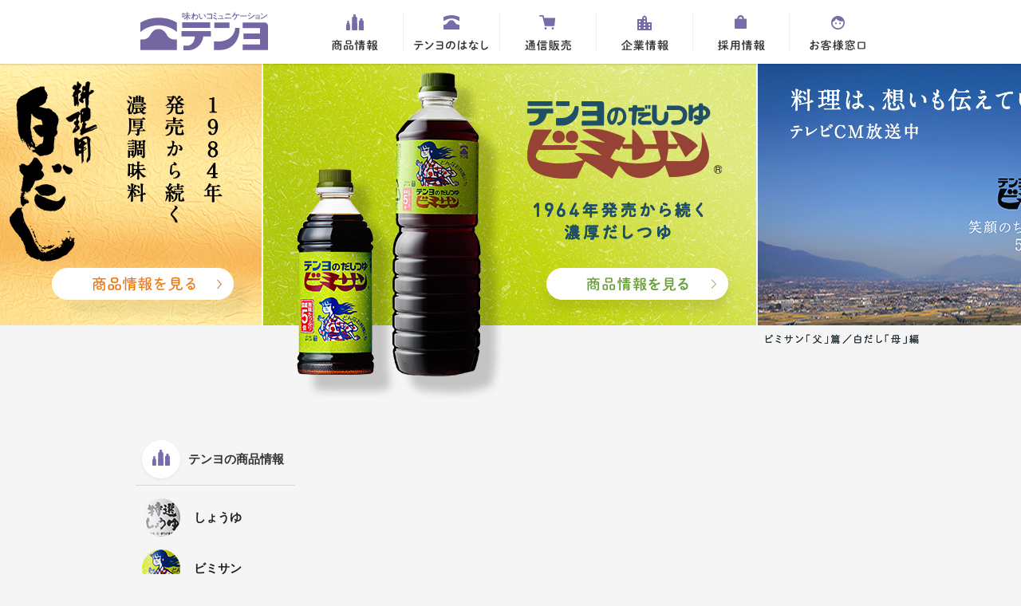

--- FILE ---
content_type: text/html; charset=UTF-8
request_url: http://www.tenyo-takeda.co.jp/
body_size: 25238
content:
<!DOCTYPE html PUBLIC "-//W3C//DTD XHTML 1.0 Strict//EN" "http://www.w3.org/TR/xhtml1/DTD/xhtml1-strict.dtd">
<html xmlns="http://www.w3.org/1999/xhtml" lang="ja" xml:lang="ja" dir="ltr">
<head>

<!-- Google Tag Manager -->
<script>(function(w,d,s,l,i){w[l]=w[l]||[];w[l].push({'gtm.start':
new Date().getTime(),event:'gtm.js'});var f=d.getElementsByTagName(s)[0],
j=d.createElement(s),dl=l!='dataLayer'?'&l='+l:'';j.async=true;j.src=
'https://www.googletagmanager.com/gtm.js?id='+i+dl;f.parentNode.insertBefore(j,f);
})(window,document,'script','dataLayer','GTM-MCW6BDP');</script>
<!-- End Google Tag Manager -->

<meta http-equiv="Content-Type" content="text/html; charset=utf-8" />
<meta http-equiv="Content-Style-Type" content="text/css" />
<meta http-equiv="Content-Script-Type" content="text/javascript" />
<meta name="keywords"content="" />
<meta name="description" content="山梨甲府の「テンヨ武田」の公式ウェブサイト。テンヨ醤油、ビミサン、白だし、だしつゆなどの商品情報、会社の歴史、武田牛乳などグループ企業「武田食品」の情報も。" />

<meta property="og:type" content="website">
<meta property="og:url" content="http://www.tenyo-takeda.co.jp/">
<meta property="og:image" content="http://www.tenyo-takeda.co.jp/common/img/ogimage.jpg">
<meta property="og:site_name" content="株式会社テンヨ武田">
<meta property="og:title" content="株式会社テンヨ武田">
<meta property="og:description" content="山梨甲府の「テンヨ武田」の公式サイト。テンヨの醤油、ビミサン、白だし、だしつゆなどの商品情報、武田グループの歴史、武田牛乳など「武田食品」の情報も。">
<meta property="og:locale" content="ja_JP">

<title>味わいコミュニケーション - テンヨ武田</title>
<meta name="viewport" content="width=device-width, initial-scale=1">

<link rel="stylesheet" type="text/css" href="/common/css/base.css" media="screen, projection, print" />
<link rel="stylesheet" type="text/css" href="/common/css/frame.css" media="screen, projection, print" />
<link rel="stylesheet" type="text/css" href="/common/css/element.css" media="screen, projection, print" />
<!--20210309 NV 追加-->
<link rel="stylesheet" type="text/css" href="/common/css/nv.css" media="screen, projection, print" />
<script type="text/javascript" src="/common/js/jquery.min.js"></script>
<script type="text/javascript" src="/common/js/jquery.bxslider.min.js"></script>
<script type="text/javascript" src="/common/js/common.js"></script>
<script>
$(document).ready(function(){
$('.bxslider').bxSlider({
startSlide: 0,
slideWidth: 620,
minSlides: 3,
maxSlides: 3,
moveSlides: 1,
responsive: false,
controls: true,
pager: false,
auto: true
});
});
</script>
<!-- HTML5 shim and Respond.js IE8 support of HTML5 elements and media queries -->
<!--[if lt IE 9]>
<script src="https://oss.maxcdn.com/html5shiv/3.7.2/html5shiv.min.js"></script>
<script src="https://oss.maxcdn.com/respond/1.4.2/respond.min.js"></script>
<![endif]-->

<script>
  (function(i,s,o,g,r,a,m){i['GoogleAnalyticsObject']=r;i[r]=i[r]||function(){
  (i[r].q=i[r].q||[]).push(arguments)},i[r].l=1*new Date();a=s.createElement(o),
  m=s.getElementsByTagName(o)[0];a.async=1;a.src=g;m.parentNode.insertBefore(a,m)
  })(window,document,'script','//www.google-analytics.com/analytics.js','ga');
  ga('create', 'UA-10833863-1', 'auto');
  ga('send', 'pageview');
</script>
</head>

<body>

<!-- Google Tag Manager (noscript) -->
<noscript><iframe src="https://www.googletagmanager.com/ns.html?id=GTM-MCW6BDP"
height="0" width="0" style="display:none;visibility:hidden"></iframe></noscript>
<!-- End Google Tag Manager (noscript) -->

<div id="container">
<div id="pageTop">
<header>
<p class="logo"><a href="/"><img src="/common/img/h_logo.svg" alt="味わいコミュニケーション - テンヨ" width="160" height="48" /></a></p>
<nav id="globalNavigetion">
<ul>
<li class="li1"><a href="/product/" class="level1">商品情報</a>
<ul>
<li><a href="https://www.tenyo-takeda.co.jp/product/./syouyu">しょうゆ</a></li><li><a href="https://www.tenyo-takeda.co.jp/product/./bimisan">ビミサン</a></li><li><a href="https://www.tenyo-takeda.co.jp/product/./sirodasi">白だし・つゆ</a></li><li><a href="https://www.tenyo-takeda.co.jp/product/./mutenka">グルテンフリー</a></li><li><a href="https://www.tenyo-takeda.co.jp/product/./ponzu">ぽん酢</a></li><li><a href="https://www.tenyo-takeda.co.jp/product/./tare">専用調味料</a></li><li><a href="https://www.tenyo-takeda.co.jp/product/./nametake">なめ茸</a></li><li><a href="https://www.tenyo-takeda.co.jp/product/./su">飲む果実酢</a></li><li><a href="https://www.tenyo-takeda.co.jp/product/./business">業務用商品</a></li></ul>
</li>
<li class="li2"><a href="/activity/" class="level1">テンヨのはなし</a>
<ul>
<li><a href="https://www.tenyo-takeda.co.jp/activity/./event">イベント情報</a></li><li><a href="https://www.tenyo-takeda.co.jp/activity/./abouttenyo">テンヨ武田の歴史</a></li><li><a href="https://www.tenyo-takeda.co.jp/activity/./recommend">社員のおすすめ</a></li><li><a href="https://www.tenyo-takeda.co.jp/activity/./tvcm">CM制作日記</a></li><li><a href="https://www.tenyo-takeda.co.jp/activity/./shop">販売店情報</a></li></ul>
</li>
<li class="li3"><a href="http://www.tenyoshop.jp/" target="_blank" class="level1">通信販売</a>
<ul>
<li><a href="http://www.tenyoshop.jp/" target="_blank">テンヨ通販</a></li>
</ul>
</li>
<li class="li4 "><a href="/company/" class="level1">企業情報</a>
<ul>
<li><a href="/company/message/">トップ メッセージ</a></li>
<li><a href="https://www.tenyo-takeda.co.jp/recruit/company.html">テンヨ武田<br/>・武田食品<br/>会社概要</a></li>

<!--★旧会社概要★
<li><a href="/company/outline/">テンヨ武田<br />会社概要</a></li>
<li><a href="/company/outline2/">武田食品<br />会社概要</a></li>-->

<li><a href="/company/history/">武田グループの<br />歴史</a></li>
<li><a href="/company/humanrightspolicy/">武田グループ<br />人権方針</a></li>
<li><a href="/company/safety/">安心・安全の<br />取り組み</a></li>
<li><a href="/company/access/">アクセスマップ</a></li>
</ul>
</li>
<li class="li5 "><a href="https://www.tenyo-takeda.co.jp/recruit/" class="level1">採用情報</a>
<ul>
<li><a href="https://www.tenyo-takeda.co.jp/recruit/">採用情報トップ</a></li>
<li><a href="https://www.tenyo-takeda.co.jp/recruit/company.html">会社を知る</a></li>
<li><a href="https://www.tenyo-takeda.co.jp/recruit/people.html">人を知る</a></li>
<li><a href="https://www.tenyo-takeda.co.jp/recruit/recruitment">新卒採用</a></li>
<li><a href="/recruit/mid/">中途採用</a></li>
<li><a href="https://job.mynavi.jp/27/pc/search/corp252664/is.html">エントリー</a></li>

<!--
<li><a href="https://www.tenyo-takeda.co.jp/recruit/recruitment">新卒採用</a></li>
<li><a href="/recruit/mid/">中途採用</a></li>
-->
</ul>
</li>
<li class="li6 "><a href="/contact/" class="level1">お客様窓口</a>
<ul>
<li><a href="/contact/faq/">よくあるご質問</a></li>
<li><a href="/contact/form/">お問い合わせ</a></li>
</ul>
</li>
</ul>
</nav>
</header><!-- /HEADER -->
</div>
<div id="pageBody">
<div id="visualContents"><div class="cont"><div class="viewport">
<ul class="bxslider">
<li><a href="https://youtu.be/TOxjLwgfKnE" target="_blank"><img src="/common/img/pht_main4.jpg" alt="テンヨ武田 テレビCM放送中 ビミサン篇" width="618" height="424" /></a></li>
<p>        <!-- 
<li><a href="https://www.instagram.com/tenyo_takeda/"><img src="http://www.tenyo-takeda.co.jp/wp-content/uploads/2022/06/pht_main6.jpg" alt="pht_main6" width="618" height="424" /></a></li>

 --></p>
<li><a href="/product/sirodasi/shirodashi.html"><img src="/common/img/pht_main7.jpg" alt="pht_main7" width="618" height="424" alt="テンヨ白だし" /></a></li>
<li><a href="/product/bimisan/bimisan.html"><img src="/common/img/pht_main8.jpg" alt="元画像 テンヨのだしつゆ ビミサン" width="618" height="424" /></a></li>
</ul>
<p><!--★元画像は【F：⇒テンヨ武田⇒ホームページ関係⇒【元】スライダー画像PCに保存】--></p>
</div>
</div>
</div>
<div id="contents">
<div id="mainContents">
<section id="topContents">


<br>
<div class="slider-wrapper"><div class="slider">
<!---★★リクルート動画★★-->
<iframe width="100%" height="400" src="https://www.youtube.com/embed/9_EBjIEEOUw?si=YF3JOdmXJSGeBjJS" title="YouTube video player" frameborder="0" allow="accelerometer; autoplay; clipboard-write; encrypted-media; gyroscope; picture-in-picture; web-share" referrerpolicy="strict-origin-when-cross-origin" allowfullscreen  class="width"></iframe>
&nbsp;
<!--★★福井テレビ放送★★-->
<a href="https://www.tenyo-takeda.co.jp/product/sirodasi/shirodashi.html"  class="ex-button">
<img src="http://www.tenyo-takeda.co.jp/wp-content/uploads/2024/12/20250520福井テレビ.jpg" alt="大葉が香る海老とトマトのまぜ蕎麦" width="100%" height="250" class="alignnone size-full wp-image-1266" /></a>&nbsp;
<a href="https://www.tenyo-takeda.co.jp/product/sirodasi/shirodashi.html"  class="ex-button">
<img src="http://www.tenyo-takeda.co.jp/wp-content/uploads/2024/12/福井テレビ20250402.jpg" alt="福井テレビ　白だし" width="100%" class="alignnone size-full wp-image-1262" /></a>



<!--★★ビミサンレシピ★★-->&nbsp;

<a href="https://cookpad.com/jp/users/40042515/recipes?u=%E3%83%93%E3%83%9F%E3%82%B5%E3%83%B3&commit=%E6%A4%9C%E7%B4%A2" rel="attachment wp-att-1837" class="ex-button"><img src="https://www.tenyo-takeda.co.jp/product/wp-content/uploads/sites/4/2016/03/bimisan_recipe_bn.jpg" alt="ビミサンレシピバナー"  class="width"/></a>
&nbsp;&nbsp;
<br><br>
<!--★★白だしレシピ★★-->
<a href="https://cookpad.com/jp/users/40042515/recipes?u=%E7%99%BD%E3%81%A0%E3%81%97&commit=%E6%A4%9C%E7%B4%A2" rel="attachment wp-att-1833" class="ex-button"><img src="https://www.tenyo-takeda.co.jp/product/wp-content/uploads/sites/4/2016/03/shirodashi_bn.jpg" alt="白だしレシピバナー"  class="width"/></a>
&nbsp;
&nbsp;
<br><br>
<!--★★ここからインスタグラム★★-->
<img src="https://www.tenyo-takeda.co.jp/news/wp-content/uploads/sites/2/2024/08/instagram_bn.png" alt="インスタグラムバナー"  class="width"
><br>
<!-- LightWidget WIDGET --><script src="https://cdn.lightwidget.com/widgets/lightwidget.js"></script><iframe src="https://cdn.lightwidget.com/widgets/b8ac46a4c0185e36940aec9140740cae.html" scrolling="no" allowtransparency="true" class="lightwidget-widget" style="width:100%;border:0;overflow:hidden;"  class="width"></iframe>
<!--★★インスタグラムここまで ★★-->

<style>
.ex-button:hover{
    opacity: 0.3;
}


@media screen and (max-width:640px){
.width {
   width: 100vw;
   }
}

</style>




<ul class="banner">
<!--<li><a href="https://www.tenyo-takeda.co.jp/news/company/2024%E5%B9%B4%E5%A4%8F%E4%BC%91%E3%81%BF%E8%A6%AA%E5%AD%90%E6%96%99%E7%90%86%E6%95%99%E5%AE%A4.html" target="_blank"><img src="http://www.tenyo-takeda.co.jp/wp-content/uploads/2016/03/無題98_20240628153243-300x300.jpg" alt="2024年夏休みお料理教室" width="200" height="200" class="alignnone size-medium wp-image-1190" /></a></li>-->

<li><a href="https://cookpad.com/kitchen/3092952"target="_blank"><img src="http://www.tenyo-takeda.co.jp/wp-content/uploads/2016/06/クックパッドでレシピ紹介中バナー.jpg" alt="テンヨクックパッド" width="200" height="200" /></a></li>
<li><a href="/activity/event/demae-school.html"><img src="/common/img/bnr_home3.jpg" alt="しょうゆ博士の出前授業" width="200" height="200" /></a></li>

<li><a href="/activity/form/"><img src="/common/img/bnr_home2.jpg" alt="工場見学 お申し込み" width="200" height="200" /></a></li>

</ul>
</div></div>
<div class="regular"><div class="cont">
<h3>テンヨ武田の定番商品</h3>
<div class="block bimisanBLK">
<div class="image"><a href="https://www.tenyo-takeda.co.jp/product/./bimisan"><img src="http://www.tenyo-takeda.co.jp/wp-content/uploads/sites/4/2021/06/ビミサン500ml-カテゴリー用.png"alt="ビミサン" width="146" height="256" /></a></div>
<dl>
<dt>ビミサン</dt>
<dd>発売から50年を超える当社の人気商品</dd>
</dl>
</div>
<div class="block sirodasiBLK">
<div class="image"><a href="https://www.tenyo-takeda.co.jp/product/./sirodasi"><img src="http://www.tenyo-takeda.co.jp/wp-content/uploads/sites/4/2021/06/料理用白だし500ml-影つき.png"alt="白だし・つゆ" width="146" height="256" /></a></div>
<dl>
<dt>白だし・つゆ</dt>
<dd>めん・スープ・煮物に。濃縮タイプの白だし・つゆ</dd>
</dl>
</div>
<div class="block ponzuBLK">
<div class="image"><a href="https://www.tenyo-takeda.co.jp/product/./ponzu"><img src="http://www.tenyo-takeda.co.jp/wp-content/uploads/sites/4/2016/03/itm_ponzu_bimi.png"alt="ぽん酢" width="146" height="256" /></a></div>
<dl>
<dt>ぽん酢</dt>
<dd>やわらかな酸味が特徴のぽん酢</dd>
</dl>
</div>
<div class="block suBLK">
<div class="image"><a href="https://www.tenyo-takeda.co.jp/product/./su"><img src="http://www.tenyo-takeda.co.jp/wp-content/uploads/sites/4/2023/03/飲む果実酢ピーチ310ml-影付き.png"alt="飲む果実酢" width="146" height="256" /></a></div>
<dl>
<dt>飲む果実酢</dt>
<dd>4倍希釈の飲むためのお酢</dd>
</dl>
</div>
</div></div>
<div class="recommend"><div class="cont">
<h3>人気の商品</h3>
<div class="slider-wrapper"><div class="slider2">
<div class="block">
<div class="image"><a href="https://www.tenyo-takeda.co.jp/product/su/%e9%a3%b2%e3%82%80%e6%9e%9c%e5%ae%9f%e9%85%a2%e3%82%b0%e3%83%ac%e3%83%bc%e3%83%97.html"><img src="http://www.tenyo-takeda.co.jp/wp-content/uploads/sites/4/2023/03/飲む果実酢グレープ310ml-影付き.png"alt="飲む果実酢グレープ [機能性表示食品]" height="212" /></a></div>
<dl>
<dt>飲む果実酢グレープ [機能性表示食品]</dt>
<dd><p>機能性表示食品の飲むお酢。おすすめアレンジはインスタグラムから！</p></dd>
</dl>
</div>
<div class="block">
<div class="image"><a href="https://www.tenyo-takeda.co.jp/product/syouyu/tamagokake.html"><img src="http://www.tenyo-takeda.co.jp/wp-content/uploads/sites/4/2016/03/itm_syouyu_tamago.png"alt="たまごかけご飯のおしょうゆ" height="212" /></a></div>
<dl>
<dt>たまごかけご飯のおしょうゆ</dt>
<dd><p>たまごによく合うだしのうまみとほどよい甘さ</p></dd>
</dl>
</div>
<div class="block">
<div class="image"><a href="https://www.tenyo-takeda.co.jp/product/tare/tamagoyakimoto.html"><img src="http://www.tenyo-takeda.co.jp/wp-content/uploads/sites/4/2023/08/たまご焼きのだしの素180ml-影つき.png"alt="たまご焼きのだしの素" height="212" /></a></div>
<dl>
<dt>たまご焼きのだしの素</dt>
<dd><p>卵2個に大さじ1　甘口のたまご焼き専用調味料</p></dd>
</dl>
</div>
</div></div></div></div>
<div class="news">
<h3>お知らせ</h3>
<div class="list">
<dl>
<dt>25.07.01</dt>
<dd class="dd1"><span class="company">企業</span></dd>
<dd class="dd2"><a href="https://www.tenyo-takeda.co.jp/news/company/2025%e5%b9%b4-%e5%a4%8f%e4%bc%91%e3%81%bf%e8%a6%aa%e5%ad%90%e3%81%8a%e6%96%99%e7%90%86%e6%95%99%e5%ae%a4.html">2025年 夏休み親子お料理教室を開催いたします</a></dd>
</dl>
<dl>
<dt>25.05.26</dt>
<dd class="dd1"><span class="product">商品</span></dd>
<dd class="dd2"><a href="https://www.tenyo-takeda.co.jp/news/product/5%e6%9c%8820%e6%97%a5%e7%81%ab-%e7%a6%8f%e4%ba%95%e3%83%86%e3%83%ac%e3%83%93-%e3%81%ab%e3%81%a6-%e6%96%99%e7%90%86%e7%94%a8%e7%99%bd%e3%81%a0%e3%81%97-%e3%82%92%e3%81%94.html">5月20日(火) 福井テレビ  にて “ 料理用白だし ” をご紹介頂きました！</a></dd>
</dl>
<dl>
<dt>25.04.03</dt>
<dd class="dd1"><span class="product">商品</span></dd>
<dd class="dd2"><a href="https://www.tenyo-takeda.co.jp/news/product/20250402.html">4月2日(水) 福井テレビ  にて “ 料理用白だし ” をご紹介頂きました！</a></dd>
</dl>
<dl>
<dt>23.09.25</dt>
<dd class="dd1"><span class="company">企業</span></dd>
<dd class="dd2"><a href="https://www.tenyo-takeda.co.jp/news/company/%e3%80%90%e6%9c%9f%e9%96%93%e9%99%90%e5%ae%9a%e3%80%91nicotama-days-cafe%e3%82%b3%e3%83%a9%e3%83%9c%ef%bc%81.html">【期間限定】NICOTAMA DAYS CAFEコラボ！</a></dd>
</dl>
<dl>
<dt>23.08.21</dt>
<dd class="dd1"><span class="product">商品</span></dd>
<dd class="dd2"><a href="https://www.tenyo-takeda.co.jp/news/product/%e6%89%8b%e8%bb%bd%e3%81%ab%e7%87%bb%e8%a3%bd%e3%82%92%e6%a5%bd%e3%81%97%e3%82%81%e3%82%8b%e3%81%8a%e3%81%97%e3%82%87%e3%81%86%e3%82%86-%e6%96%b0%e7%99%ba%e5%a3%b2%e3%81%ae%e3%81%94%e6%a1%88%e5%86%85.html">手軽に燻製を楽しめるおしょうゆ 新発売のご案内</a></dd>
</dl>
<dl>
<dt>23.06.30</dt>
<dd class="dd1"><span class="product">商品</span></dd>
<dd class="dd2"><a href="https://www.tenyo-takeda.co.jp/news/product/%e3%80%8c%e5%b0%8f%e9%ba%a6%e3%82%92%e4%bd%bf%e7%94%a8%e3%81%97%e3%81%a6%e3%81%84%e3%81%aa%e3%81%84%e3%81%a4%e3%82%86%e3%80%8d%e3%83%bb%e3%80%8c%e5%b0%8f%e9%ba%a6%e3%83%bb%e5%a4%a7%e8%b1%86%e3%82%92.html">グルテンフリーのつゆ・白だし 新発売のご案内</a></dd>
</dl>
<dl>
<dt>23.06.14</dt>
<dd class="dd1"><span class="company">企業</span></dd>
<dd class="dd2"><a href="https://www.tenyo-takeda.co.jp/news/company/2023%e5%b9%b4%e5%a4%8f%e4%bc%91%e3%81%bf%e8%a6%aa%e5%ad%90%e6%96%99%e7%90%86%e6%95%99%e5%ae%a4%e3%82%92%e9%96%8b%e5%82%ac%e3%81%84%e3%81%9f%e3%81%97%e3%81%be%e3%81%99.html">2023年夏休み親子料理教室を開催いたします</a></dd>
</dl>
<dl>
<dt>23.03.17</dt>
<dd class="dd1"><span class="company">企業</span></dd>
<dd class="dd2"><a href="https://www.tenyo-takeda.co.jp/news/company/%e3%83%86%e3%83%b3%e3%83%a8%e8%a3%bd%e5%93%81%e4%be%a1%e6%a0%bc%e6%94%b9%e5%ae%9a%e3%81%ae%e3%81%8a%e7%9f%a5%e3%82%89%e3%81%9b.html">テンヨ製品価格改定のお知らせ</a></dd>
</dl>
<dl>
<dt>23.03.01</dt>
<dd class="dd1"><span class="recruit">採用</span></dd>
<dd class="dd2"><a href="https://www.tenyo-takeda.co.jp/news/recruit/2024%e5%b9%b4%e5%ba%a6-%e6%96%b0%e5%8d%92%e6%8e%a1%e7%94%a8%e6%83%85%e5%a0%b1%e3%82%92%e6%8e%b2%e8%bc%89%e3%81%84%e3%81%9f%e3%81%97%e3%81%be%e3%81%97%e3%81%9f%e3%80%82.html">2024年度 新卒採用情報を掲載いたしました</a></dd>
</dl>
<dl>
<dt>23.02.20</dt>
<dd class="dd1"><span class="product">商品</span></dd>
<dd class="dd2"><a href="https://www.tenyo-takeda.co.jp/news/product/%e3%80%8c%e3%80%8d.html">飲む果実酢シリーズ 新発売のご案内</a></dd>
</dl>
</div>
<p class="more"><a href="/news/">過去のお知らせ</a></p>
</div>
</section>
</div>
<nav id="sideNavigetion">
<h6><a href="/product/">テンヨの商品情報</a></h6>
<ul>
<li class="syouyu"><a href="https://www.tenyo-takeda.co.jp/product/./syouyu" class="level1"><span>しょうゆ</span></a></li>
<li class="bimisan"><a href="https://www.tenyo-takeda.co.jp/product/./bimisan" class="level1"><span>ビミサン</span></a></li>
<li class="sirodasi"><a href="https://www.tenyo-takeda.co.jp/product/./sirodasi" class="level1"><span>白だし・つゆ</span></a></li>
<li class="mutenka"><a href="https://www.tenyo-takeda.co.jp/product/./mutenka" class="level1"><span>グルテンフリー</span></a></li>
<li class="ponzu"><a href="https://www.tenyo-takeda.co.jp/product/./ponzu" class="level1"><span>ぽん酢</span></a></li>
<li class="tare"><a href="https://www.tenyo-takeda.co.jp/product/./tare" class="level1"><span>専用調味料</span></a></li>
<li class="nametake"><a href="https://www.tenyo-takeda.co.jp/product/./nametake" class="level1"><span>なめ茸</span></a></li>
<li class="su"><a href="https://www.tenyo-takeda.co.jp/product/./su" class="level1"><span>飲む果実酢</span></a></li>
<li class="business"><a href="https://www.tenyo-takeda.co.jp/product/./business" class="level1"><span>業務用商品</span></a></li>
</ul>
<div><a href="https://www.youtube.com/channel/UCObumhsil3_darDhtWodRhg" target="_blank"><img src="/common/img/bnr_01.png" alt="テンヨ武田 公式YouTubeチャンネル" width="200" height="142" /></a></div>
<!--
<div><a href="/activity/form/"><img src="/common/img/bnr_kengaku.jpg" alt="工場見学 お申し込み" width="200" height="142" /></a></div>
--></nav>
</div><!-- /CONTENTS -->
</div>
<div id="pageBottom">
<footer>
<div id="pageTopLink"><a href="#pageTop">ページTOPへ戻る</a></div>
<nav id="footNavigetion">
<div>
<dl class="dl1">
<dt><a href="/product/">商品情報</a></dt>
<dd><a href="https://www.tenyo-takeda.co.jp/product/./syouyu">しょうゆ</a></dd><dd><a href="https://www.tenyo-takeda.co.jp/product/./bimisan">ビミサン</a></dd><dd><a href="https://www.tenyo-takeda.co.jp/product/./sirodasi">白だし・つゆ</a></dd><dd><a href="https://www.tenyo-takeda.co.jp/product/./mutenka">グルテンフリー</a></dd><dd><a href="https://www.tenyo-takeda.co.jp/product/./ponzu">ぽん酢</a></dd><dd><a href="https://www.tenyo-takeda.co.jp/product/./tare">専用調味料</a></dd><dd><a href="https://www.tenyo-takeda.co.jp/product/./nametake">なめ茸</a></dd><dd><a href="https://www.tenyo-takeda.co.jp/product/./su">飲む果実酢</a></dd><dd><a href="https://www.tenyo-takeda.co.jp/product/./business">業務用商品</a></dd></dl>
<dl class="dl2">
<dt><a href="/activity/">テンヨのはなし</a></dt>
<dd><a href="https://www.tenyo-takeda.co.jp/activity/./event">イベント情報</a></dd><dd><a href="https://www.tenyo-takeda.co.jp/activity/./abouttenyo">テンヨ武田の歴史</a></dd><dd><a href="https://www.tenyo-takeda.co.jp/activity/./recommend">社員のおすすめ</a></dd><dd><a href="https://www.tenyo-takeda.co.jp/activity/./tvcm">CM制作日記</a></dd><dd><a href="https://www.tenyo-takeda.co.jp/activity/./shop">販売店情報</a></dd></dl>
<dl class="dl3">
<dt><a href="http://www.tenyoshop.jp/" target="_blank">通信販売</a></dt>
<dd><a href="http://www.tenyoshop.jp/" target="_blank">テンヨ通販</a></dd>
</dl>
<dl class="dl4">
<dt><a href="/company/">企業情報</a></dt>
<dd><a href="/company/message/">トップ メッセージ</a></dd>
<dd><a href="/company/outline/">テンヨ武田<br />会社概要</a></dd>
<dd><a href="/company/outline2/">武田食品<br />会社概要</a></dd>
<dd><a href="/company/history/">武田グループの歴史</a></dd>
<dd><a href="/company/safety/">安心・安全の取り組み</a></dd>
<dd><a href="/company/access/">アクセスマップ</a></dd>
</dl>
<dl class="dl5">
<dt><a href="https://www.tenyo-takeda.co.jp/recruit/">採用情報</a></dt>
</dl>
<dl class="dl6">
<dt><a href="/contact/">お客様窓口</a></dt>
<dd><a href="/contact/faq/">よくあるご質問</a></dd>
<dd><a href="/contact/form/">お問い合わせ</a></dd>
</dl>
</div>
<ul class="sns">
<li><a href="https://www.instagram.com/tenyo_takeda/" target="_blank"><img src="/common/img/icn_instagram.png" alt="INSTAGRAM" width="32" height="32" /></a></li>
<li><a href="https://www.facebook.com/tenyotakeda/" target="_blank"><img src="/common/img/icn_facebook.png" alt="FACEBOOK" width="32" height="32" /></a></li>
<li><a href="http://cookpad.com/kitchen/3092952" target="_blank"><img src="/common/img/icn_cookpad.png" alt="COOKPAD" width="32" height="32" /></a></li>
</ul>
</nav>
<section>
<div class="logo"><img src="/common/img/f_logo.png" alt="株式会社テンヨ武田" width="264" height="48" /></div>
<p class="tel">お電話でのお問い合わせ &nbsp;<strong>055-266-5251</strong> <span>(平日8:30～17:30)</span></p>
</section>
<section>
<ul class="link">
<li><a href="/privacy/">プライバシーポリシー</a></li>
<li><a href="/about/">このサイトについて</a></li>
</ul>
<p class="copyright">Copyright&copy; Tenyo Takeda co., ltd. All Rights Reserved.</p>
</section>
</footer><!-- /FOOTER -->
</div>
</div>
</body>
</html>

--- FILE ---
content_type: text/css
request_url: http://www.tenyo-takeda.co.jp/common/css/base.css
body_size: 1676
content:
@charset "utf-8";

/* COMMON */
body {
font-family:"Hiragino Kaku Gothic ProN","Hiragino Kaku Gothic Pro","游ゴシック","YuGothic","ＭＳ ゴシック",sans-serif;
margin: 0;
padding: 0;
font-size: 16px;
line-height: 1.75;
color: #333;
}
* {
margin: 0;
padding: 0;
}
a:link,
a:active,
a:visited { 
color: #333;
text-decoration: none;
}
a:hover { 
color: #666;
text-decoration: underline;
}
table {
font-size: 12px;
line-height: 1.5;
}
h1 {
font-family:"Hiragino Mincho ProN","Hiragino Mincho Pro","游明朝","YuMincho","ＭＳ 明朝",serif;
font-size: 40px;
font-weight:600;
}
h2 {
font-family:"Hiragino Mincho ProN","Hiragino Mincho Pro","游明朝","YuMincho","ＭＳ 明朝",serif;
font-size: 32px;
font-weight:600;
}
h3 {
font-family:"Hiragino Mincho ProN","Hiragino Mincho Pro","游明朝","YuMincho","ＭＳ 明朝",serif;
font-size: 26px;
font-weight:600;
}
h4 {
font-family:"Hiragino Kaku Gothic ProN","Hiragino Kaku Gothic Pro","游ゴシック","YuGothic","ＭＳ ゴシック",sans-serif;
font-size: 21px;
font-weight:700;
}
h5 {
font-family:"Hiragino Kaku Gothic ProN","Hiragino Kaku Gothic Pro","游ゴシック","YuGothic","ＭＳ ゴシック",sans-serif;
font-size: 18px;
font-weight:700;
}
h6 {
font-family:"Hiragino Kaku Gothic ProN","Hiragino Kaku Gothic Pro","游ゴシック","YuGothic","ＭＳ ゴシック",sans-serif;
font-size: 16px;
font-weight:700;
}
ol, ul {
list-style-type: none;
}
hr {
border-top: none;
margin-bottom: -1px;
height: 1px;
clear: both;
visibility: hidden;
}
img {
border: 0;
}
form {
display: inline;
}
select,
input {
vertical-align:baseline;
}

--- FILE ---
content_type: text/css
request_url: http://www.tenyo-takeda.co.jp/common/css/frame.css
body_size: 10105
content:
#footNavigetion div:after,
.block:after,
nav:after,
section:after,
.row:after {
content: ".";
display: block;
height: 0;
clear: both;
visibility: hidden;
}
#footNavigetion div,
.block,
nav,
section,
.row {
zoom: 1;
}

body {
background-color: #f5f5f5;
text-align: center;
}

/* CONTAINER */
#container {}

/* PAGETOP */
#pageTop {
position: relative;
background: url(../img/h_bg.png) repeat-x left top;
height: 83px;
z-index: 10;
}

/* HEADER */
header {
position: relative;
margin: 0 auto;
width: 940px;
text-align: left;
}
header .logo {
position: absolute;
left: 6px;
top: 15px;
}
#globalNavigetion {
background: url(../img/h_nav.png) no-repeat 0 0;
position: absolute;
left: 215px;
top: 0;
width: 725px;
height: 80px;
}
#globalNavigetion li {
position: relative;
padding-right: 1px;
float: left;
}
#globalNavigetion li.li6 {
padding-right: 0;
}
#globalNavigetion .level1 {
width: 120px;
height: 80px;
display: block;
text-indent: -9999px;
overflow: hidden;
}
#globalNavigetion .level1.hover,
#globalNavigetion .level1:hover {
background-image: url(../img/h_nav.png);
}
#globalNavigetion .li1 .hover.level1,
#globalNavigetion .li1 .level1:hover {
background-position: 0 -80px;
}
#globalNavigetion .li2 .level1.hover,
#globalNavigetion .li2 .level1:hover {
background-position: -121px -80px;
}
#globalNavigetion .li3 .level1.hover,
#globalNavigetion .li3 .level1:hover {
background-position: -242px -80px;
}
#globalNavigetion .li4 .level1.hover,
#globalNavigetion .li4 .level1:hover {
background-position: -363px -80px;
}
#globalNavigetion .li5 .level1.hover,
#globalNavigetion .li5 .level1:hover {
background-position: -484px -80px;
}
#globalNavigetion .li6 .level1.hover,
#globalNavigetion .li6 .level1:hover {
background-position: -605px -80px;
}
#globalNavigetion .active .level1,
#globalNavigetion .level1.hover,
#globalNavigetion .level1:hover {
background-image: url(../img/h_nav.png);
}
#globalNavigetion .li1.active .level1 {
background-position: 0 -160px;
}
#globalNavigetion .li2.active .level1 {
background-position: -121px -160px;
}
#globalNavigetion .li3.active .level1 {
background-position: -242px -160px;
}
#globalNavigetion .li4.active .level1 {
background-position: -363px -160px;
}
#globalNavigetion .li5.active .level1 {
background-position: -484px -160px;
}
#globalNavigetion .li6.active .level1 {
background-position: -605px -160px;
}
#globalNavigetion .li1.active .level1.hover,
#globalNavigetion .li1.active .level1:hover {
background-position: 0 -240px;
}
#globalNavigetion .li2.active .level1.hover,
#globalNavigetion .li2.active .level1:hover {
background-position: -121px -240px;
}
#globalNavigetion .li3.active .level1.hover,
#globalNavigetion .li3.active .level1:hover {
background-position: -242px -240px;
}
#globalNavigetion .li4.active .level1.hover,
#globalNavigetion .li4.active .level1:hover {
background-position: -363px -240px;
}
#globalNavigetion .li5.active .level1.hover,
#globalNavigetion .li5.active .level1:hover {
background-position: -484px -240px;
}
#globalNavigetion .li6.active .level1.hover,
#globalNavigetion .li6.active .level1:hover {
background-position: -605px -240px;
}
#globalNavigetion li ul {
position: absolute;
left: -20px;
top: 80px;
box-shadow: 0px 1px 4px rgba(0,0,0,0.16);
-moz-box-shadow: 0px 1px 4px rgba(0,0,0,0.16);
-webkit-box-shadow: 0px 1px 4px rgba(0,0,0,0.16);
background: #fff url(../img/h_bg.png) repeat-x left -80px;
padding: 10px 0;
width: 160px;
display: none;
}
#globalNavigetion li li {
padding-right: 0;
float: none;
font-size: 14px;
line-height: 1.3;
}
#globalNavigetion li li a {
padding: 10px 19px 8px 19px;
text-decoration: none;
display: block;
}
#globalNavigetion li li a:hover {
background-color: #efedf5;
text-decoration: none;
}

/* PAGEBODY */
#pageBody {}
#contents {
position: relative;
margin: 0 auto;
padding: 17px 0 96px 0;
width: 940px;
text-align: left;
}
#pankuzu {
background: url(../img/icn_home.png) no-repeat left center;
margin: 0 0 18px 243px;
padding-left: 23px;
font-size: 14px;
}
#mainContents {
width: 700px;
float: right;
}
#mainContents h1.title {
border-bottom: solid 1px #bdbdbd;
padding-bottom: 12px;
color: #000;
}
#mainContents h2.title {
border-bottom: solid 1px #bdbdbd;
padding: 2px 0 17px 0;
font-size: 36px;
color: #000;
}
#activityNavigetion {
padding-top: 18px;
width: 200px;
}
#activityNavigetion h6 {
box-shadow: 0px 1px 4px rgba(0,0,0,0.16);
-moz-box-shadow: 0px 1px 4px rgba(0,0,0,0.16);
-webkit-box-shadow: 0px 1px 4px rgba(0,0,0,0.16);
background-color: #fff;
border-radius: 4px 4px 0 0;
-moz-border-radius: 4px 4px 0 0;
-webkit-border-radius: 4px 4px 0 0;
border-bottom: solid 1px #d9d9d9;
font-size: 15px;
line-height: 64px;
overflow: hidden;
}
#activityNavigetion h6 a {
background: url(../img/b_hed_icn.png) no-repeat 5px center;
padding-left: 66px;
display: block;
}
#activityNavigetion .active a,
#activityNavigetion li a:hover,
#activityNavigetion h6 a:hover {
background-color: #e4e1ee;
text-decoration: none;
color: #333;
}
#activityNavigetion ul {
box-shadow: 0px 1px 4px rgba(0,0,0,0.16);
-moz-box-shadow: 0px 1px 4px rgba(0,0,0,0.16);
-webkit-box-shadow: 0px 1px 4px rgba(0,0,0,0.16);
background-color: #fff;
border-radius: 0 0 4px 4px;
-moz-border-radius: 0 0 4px 4px;
-webkit-border-radius: 0 0 4px 4px;
margin-bottom: 40px;
padding: 8px 0;
}
#activityNavigetion li {
font-size: 15px;
font-weight: bold;
line-height: 1.2;
}
#activityNavigetion li a {
padding: 23px 0 23px 24px;
display: block;
}
#activityNavigetion div {
box-shadow: 0px 1px 4px rgba(0,0,0,0.16);
-moz-box-shadow: 0px 1px 4px rgba(0,0,0,0.16);
-webkit-box-shadow: 0px 1px 4px rgba(0,0,0,0.16);
background-color: #fff;
border-radius: 4px;
-moz-border-radius: 4px;
-webkit-border-radius: 4px;
margin-bottom: 24px;
font-size: 0;
line-height: 0;
overflow: hidden;
}
#sideNavigetion {
padding-top: 18px;
width: 200px;
}
#sideNavigetion h6 {
background: url(../img/n_hed_icn.png) no-repeat 5px center;
border-bottom: solid 1px #d9d9d9;
margin-bottom: 8px;
padding-left: 66px;
font-size: 15px;
line-height: 64px;
color: #757575;
white-space: nowrap;
}
#sideNavigetion li .level1 {
padding-left: 73px;
font-size: 15px;
font-weight: bold;
line-height: 64px;
color: #212121;
display: block;
}
#sideNavigetion .syouyu .level1 {
background: url(../img/n_img1.png) no-repeat 8px center;
}
#sideNavigetion .bimisan .level1 {
background: url(../img/n_img2.png) no-repeat 8px center;
}
#sideNavigetion .sirodasi .level1 {
background: url(../img/n_img3.png) no-repeat 8px center;
letter-spacing: -1px;
}
#sideNavigetion .ponzu .level1 {
background: url(../img/n_img4.png) no-repeat 8px center;
}
#sideNavigetion .tare .level1 {
background: url(../img/n_img5.png) no-repeat 8px center;
}
#sideNavigetion .nametake .level1 {
background: url(../img/n_img6.png) no-repeat 8px center;
}
#sideNavigetion .su .level1 {
background: url(../img/n_img7.png) no-repeat 8px center;
}
#sideNavigetion .mutenka .level1 {
background: url(../img/n_img9.png) no-repeat 8px center;
}

#sideNavigetion .business {
margin-top: 8px;
}
#sideNavigetion .business .level1 {
background: #eee url(../img/n_img8.png) no-repeat 8px center;
border-top: solid 1px #d9d9d9;
line-height: 80px;
}








#sideNavigetion .level1.hover,
#sideNavigetion .level1:hover {
background-color: #dcd9e6;
text-decoration: none;
}
#sideNavigetion .active .level1 {
background-color: #796baa;
color: #fff;
}
#sideNavigetion .active .level1 span {
/*background: url(../img/n_arw.png) no-repeat right center;*/
display: block;
}
#sideNavigetion li ul {
border-bottom: solid 1px #d9d9d9;
}
#sideNavigetion li.BTOB ul {
border-bottom: none;
}
#sideNavigetion li li a {
padding: 10px 0 10px 17px;
font-size: 14px;
line-height: 1.2;
color: #333;
display: block;
}
#sideNavigetion li li a:hover {
background-color: #e6e4ec;
text-decoration: none;
}
#sideNavigetion li li.active a {
/*background: #796baa url(../img/n_arw.png) no-repeat right center;*/
background: #796baa;
color: #fff;
}
#sideNavigetion div {
margin-top: 24px;
font-size: 0;
line-height: 0;
}


/* PAGEBOTTOM */
#pageBottom {
background: url(../img/f_bg.png) repeat left top;
padding-bottom: 115px;
}

/* FOOTER */
footer {
position: relative;
margin: 0 auto;
width: 940px;
text-align: left;
}
#pageTopLink {
position: absolute;
right: -3px;
top: -25px;
}
#pageTopLink a {
background: url(../img/pagetop.png) no-repeat 0 0;
width: 54px;
height: 54px;
text-indent: -9999px;
overflow: hidden;
display: block;
}
#pageTopLink a:hover {
background-position: 0 -54px;
}
#footNavigetion {
border-bottom: solid 1px #d5d1e3;
margin-bottom: 24px;
padding-top: 50px;
}
#footNavigetion dl {
width: 160px;
float: left;
}
#footNavigetion dl.dl6 {
width: 140px;
}
#footNavigetion dt {
margin-bottom: 23px;
width: 140px;
height: 83px;
}
#footNavigetion dt a {
width: 140px;
height: 83px;
text-indent: -9999px;
overflow: hidden;
display: block;
}
#footNavigetion .dl1 dt {
background: url(../img/f_hed1.png) no-repeat left top;
}
#footNavigetion .dl2 dt {
background: url(../img/f_hed2.png) no-repeat left top;
}
#footNavigetion .dl3 dt {
background: url(../img/f_hed3.png) no-repeat left top;
}
#footNavigetion .dl4 dt {
background: url(../img/f_hed4.png) no-repeat left top;
}
#footNavigetion .dl5 dt {
background: url(../img/f_hed5.png) no-repeat left top;
}
#footNavigetion .dl6 dt {
background: url(../img/f_hed6.png) no-repeat left top;
}
#footNavigetion dd {
margin: 0 0 18px 10px;
font-size: 14px;
line-height: 1.3;
}
#footNavigetion .sns {
float: right;
}
#footNavigetion .sns li {
width: 48px;
height: 48px;
float: left;
text-align: right;
}
footer section {
padding-bottom: 55px;
}
footer .logo {
float: left;
}
footer .tel {
background: url(../img/icn_tel.png) no-repeat left 16px;
margin-top: 9px;
padding-left: 32px;
font-size: 14px;
font-weight: bold;
float: right;
}
footer .tel strong {
font-family: Helvetica, Arial, sans-serif;
font-size: 28px;
font-weight: normal;
}
footer .tel span {
font-weight: normal;
}
footer .link {
float: right;
}
footer .link li {
padding-left: 62px;
font-size: 12px;
float: left;
}
footer .copyright {
font-family: Helvetica, Arial, sans-serif;
font-size: 12px;
}

--- FILE ---
content_type: text/css
request_url: http://www.tenyo-takeda.co.jp/common/css/element.css
body_size: 55705
content:
#topContents .news dl:after,
#topContents .cont:after,
#topContents .banner:after,
#activityForm .form dl:after,
#activityList .info:after,
#activityDetail .info:after,
#activityDetail .pager:after,
#contactForm .form dl:after,
#companyHistory .image:after,
#noticeDetail .image:after,
#MAPAREA ul:after,
#productDetail .online:after,
#productList .cont:after,
#newsDetail .info:after,
#newsList dl:after,
#newsList ul:after,
.row:after {
content: ".";
display: block;
height: 0;
clear: both;
visibility: hidden;
}
#topContents .news dl,
#topContents .cont,
#topContents .banner,
#activityForm .form dl,
#activityList .info,
#activityDetail .info,
#activityDetail .pager,
#contactForm .form dl,
#companyHistory .image,
#noticeDetail .image,
#MAPAREA ul,
#productDetail .online,
#productList .cont,
#newsDetail .info,
#newsList dl,
#newsList ul,
.row {
zoom: 1;
}

.box,
.block,
.block .image,
button,
a,
a img {
transition: box-shadow 0.3s ease;
-moz-transition: box-shadow 0.3s ease;
-webkit-transition: box-shadow 0.3s ease;
}

/* VISUALCONTENTS */
#visualContents {
margin-top: -3px;
padding-bottom: 5px;
overflow: hidden;
}
#visualContents .cont {
margin: 0 auto;
width: 940px;
text-align: left;
}
#visualContents .viewport {
margin: 0 -460px;
width: 1860px;
height: 424px;
overflow: hidden;
font-size: 0;
line-height: 0;
}
#visualContents .bx-wrapper {
position: relative;
}
#visualContents .bx-wrapper .bx-prev {
position: absolute;
left: 0;
top: 0;
width: 618px;
height: 424px;
display: block;
}
#visualContents .bx-wrapper .bx-next {
position: absolute;
right: 0;
top: 0;
width: 618px;
height: 424px;
display: block;
}
#visualContents li {
float:left;
}
#visualContents p.attention {
background: #fff9c4 url(../img/icn_attention.png) no-repeat 16px center;
box-shadow: 0px 1px 3px rgba(0,0,0,0.20);
-moz-box-shadow: 0px 1px 3px rgba(0,0,0,0.20);
-webkit-box-shadow: 0px 1px 3px rgba(0,0,0,0.20);
margin: 10px 0 0 0;
padding: 21px 16px 21px 56px;
line-height: 1.35;
}
#visualContents p.attention strong {
font-weight: bold;
color: #f44336;
}

/* TOPCONTENTS */
#topContents {
padding-top: 18px;
}
#topContents .banner {
background-color: #eee;
border: solid 1px #e0e0e0;
border-radius: 10px;
-moz-border-radius: 10px;
-webkit-border-radius: 10px;
padding: 24px 0 24px 25px;
clear: both;
}
#topContents .banner li {
margin-right: 24px;
font-size: 0;
line-height: 0;
float: left;
}
#topContents .banner a img {
box-shadow: 0px 1px 4px rgba(0,0,0,0.16);
-moz-box-shadow: 0px 1px 4px rgba(0,0,0,0.16);
-webkit-box-shadow: 0px 1px 4px rgba(0,0,0,0.16);
border-radius: 4px;
-moz-border-radius: 4px;
-webkit-border-radius: 4px;
}
#topContents .banner a:hover img {
box-shadow: 0px 8px 14px rgba(0,0,0,0.16);
-moz-box-shadow: 0px 8px 14px rgba(0,0,0,0.16);
-webkit-box-shadow: 0px 8px 14px rgba(0,0,0,0.16);
}
#topContents .regular {
margin-top: 38px;
}
#topContents .regular .cont {
width: 720px;
}
#topContents .regular h3 {
background: url(../img/icn_hed_b_regular.png) no-repeat 0 center;
border-bottom: solid 1px #bdbdbd;
margin: 0 20px 0 0;
padding: 10px 0 10px 72px;
font-family:"Hiragino Kaku Gothic ProN","Hiragino Kaku Gothic Pro","游ゴシック","YuGothic","ＭＳ ゴシック",sans-serif;
font-size: 24px;
font-weight:700;
color: #512da8;
}
#topContents .regular .block {
position: relative;
box-shadow: 0px 1px 4px rgba(0,0,0,0.16);
-moz-box-shadow: 0px 1px 4px rgba(0,0,0,0.16);
-webkit-box-shadow: 0px 1px 4px rgba(0,0,0,0.16);
background-color: #fff;
border-radius: 4px;
-moz-border-radius: 4px;
-webkit-border-radius: 4px;
margin: 72px 20px 0 0;
width: 340px;
float: left;
cursor: pointer;
}
#topContents .regular .syouyuBLK {
background: #fff url(../img/bg_genre1.jpg) no-repeat left top;
}
#topContents .regular .bimisanBLK {
background: #fff url(../img/bg_genre2.jpg) no-repeat left top;
}
#topContents .regular .sirodasiBLK {
background: #fff url(../img/bg_genre3.jpg) no-repeat left top;
}
#topContents .regular .ponzuBLK {
background: #fff url(../img/bg_genre4.jpg) no-repeat left top;
}
#topContents .regular .tareBLK {
background: #fff url(../img/bg_genre5.jpg) no-repeat left top;
}
#topContents .regular .nametakeBLK {
background: #fff url(../img/bg_genre6.jpg) no-repeat left top;
}
#topContents .regular .suBLK {
background: #fff url(../img/bg_genre7.jpg) no-repeat left top;
}
#topContents .regular .block:nth-child(2n+1) {
margin-right: 0;
}
#topContents .regular .block.hover {
box-shadow: 0px 8px 14px rgba(0,0,0,0.16);
-moz-box-shadow: 0px 8px 14px rgba(0,0,0,0.16);
-webkit-box-shadow: 0px 8px 14px rgba(0,0,0,0.16);
}
#topContents .regular .image {
position: relative;
width: 140px;
height: 200px;
float: left;
}
#topContents .regular .image a {
position: absolute;
left: -3px;
top: -60px;
}
#topContents .regular dl {
margin-left: 160px;
}
#topContents .regular dt {
padding-top: 13px;
font-family:"Hiragino Mincho ProN","Hiragino Mincho Pro","游明朝","YuMincho","ＭＳ 明朝",serif;
font-size: 24px;
font-weight:600;
line-height: 1.25;
}
#topContents .regular dd {
margin: 9px 20px 0 0;
font-size: 14px;
line-height: 1.75;
}
#topContents .recommend {
padding-top: 61px;
}
#topContents .recommend .cont {
width: 720px;
}
#topContents .recommend h3 {
background: url(../img/icn_hed_b_recommend.png) no-repeat 0 center;
border-bottom: solid 1px #bdbdbd;
margin: 0 20px 24px 0;
padding: 10px 0 10px 72px;
font-family:"Hiragino Kaku Gothic ProN","Hiragino Kaku Gothic Pro","游ゴシック","YuGothic","ＭＳ ゴシック",sans-serif;
font-size: 24px;
font-weight:700;
color: #5d4037;
}
#topContents .recommend .block {
position: relative;
margin: 0 20px 21px 0;
width: 220px;
float: left;
cursor: pointer;
}
/*#topContents .recommend .block:nth-child(3n) {
margin-right: 0;
}*/
#topContents .recommend .image {
box-shadow: 0px 1px 4px rgba(0,0,0,0.16);
-moz-box-shadow: 0px 1px 4px rgba(0,0,0,0.16);
-webkit-box-shadow: 0px 1px 4px rgba(0,0,0,0.16);
background-color: #fff;
border-radius: 4px;
-moz-border-radius: 4px;
-webkit-border-radius: 4px;
width: 220px;
height: 220px;
}
#topContents .recommend .hover .image {
box-shadow: 0px 8px 14px rgba(0,0,0,0.16);
-moz-box-shadow: 0px 8px 14px rgba(0,0,0,0.16);
-webkit-box-shadow: 0px 8px 14px rgba(0,0,0,0.16);
}
#topContents .recommend .image a {
padding-top: 8px;
text-align: center;
display: block;
}
#topContents .recommend dt {
padding-top: 19px;
font-family:"Hiragino Mincho ProN","Hiragino Mincho Pro","游明朝","YuMincho","ＭＳ 明朝",serif;
font-size: 21px;
font-weight:600;
line-height: 1.25;
}
#topContents .recommend dd {
margin-top: 9px;
font-size: 13px;
line-height: 1.55;
}
#topContents .recommend2 {
padding-top: 33px;
}
#topContents .recommend2 h3 {
background: url(../img/icn_hed_b_recommend2.png) no-repeat 0 center;
margin: 0 20px 0 0;
padding: 10px 0 10px 72px;
font-family:"Hiragino Kaku Gothic ProN","Hiragino Kaku Gothic Pro","游ゴシック","YuGothic","ＭＳ ゴシック",sans-serif;
font-size: 24px;
font-weight:700;
}
#topContents .recommend2 .box {
position: relative;
box-shadow: 0px 1px 4px rgba(0,0,0,0.16);
-moz-box-shadow: 0px 1px 4px rgba(0,0,0,0.16);
-webkit-box-shadow: 0px 1px 4px rgba(0,0,0,0.16);
background-color: #fff;
border-radius: 7px;
-moz-border-radius: 7px;
-webkit-border-radius: 7px;
padding: 10px 20px 31px 0;
}
#topContents .recommend2 .image {
width: 160px;
float: left;
text-align: center;
}
#topContents .recommend2 .pack {
margin-left: 160px;
padding-top: 11px;
width: 380px;
}
#topContents .recommend2 h5 span {
background-color: #fff9c4;
}
#topContents .recommend2 p {
font-size: 14px;
line-height: 2;
}
#topContents .recommend2 dl {
padding-top: 22px;
float: right;
}
#topContents .recommend2 dd {
margin-top: 6px;
font-size: 12px;
line-height: 1.5;
text-align: center;
}
#topContents .recommend2 p.button {
margin-top: 25px;
}
#topContents .recommend2 p.button a {
box-shadow: 0px 6px 18px rgba(0,0,0,0.18);
-moz-box-shadow: 0px 6px 18px rgba(0,0,0,0.18);
-webkit-box-shadow: 0px 6px 18px rgba(0,0,0,0.18);
background: #fff url(../img/icn_btn_arw.png) no-repeat right center;
border-radius: 20px;
-moz-border-radius: 20px;
-webkit-border-radius: 20px;
margin: 0 auto;
width: 296px;
font-size: 16px;
font-weight: bold;
text-align: center;
line-height: 40px;
color: #3f51b5;
display: block;
}
#topContents .recommend2 p.button a:hover {
box-shadow: 0px 6px 18px rgba(0,0,0,0.28);
-moz-box-shadow: 0px 6px 18px rgba(0,0,0,0.28);
-webkit-box-shadow: 0px 6px 18px rgba(0,0,0,0.28);
text-decoration: none;
}
#topContents .news {
padding-top: 65px;
}
#topContents .news h3 {
background: url(../img/icn_hed_b_news.png) no-repeat 0 center;
margin: 0 20px 0 0;
padding: 10px 0 10px 72px;
font-family:"Hiragino Kaku Gothic ProN","Hiragino Kaku Gothic Pro","游ゴシック","YuGothic","ＭＳ ゴシック",sans-serif;
font-size: 24px;
font-weight:700;
}
#topContents .list {}
#topContents .news dl {}
#topContents .news dt {
padding: 7px 0 0 0;
width: 78px;
font-family: Helvetica, Arial, sans-serif;
font-size: 14px;
float: left;
}
#topContents .news .dd1 {
margin: 8px 0 8px 0;
width: 64px;
float: left;
}
#topContents .news .dd1 span {
border-radius: 3px;
-moz-border-radius: 3px;
-webkit-border-radius: 3px;
margin: 0 auto;
width: 56px;
font-size: 12px;
line-height: 24px;
color: #fff;
text-align: center;
display: block;
}
#topContents .news .dd1 span.company {
background-color: #796baa;
}
#topContents .news .dd1 span.recruit {
background-color: #2196f3;
}
#topContents .news .dd1 span.product {
background-color: #9fa8da;
}
#topContents .news .dd2 {
margin-left: 162px;
padding: 6px 0 6px 0;
}
#topContents .news .more a {
background: #fff url(../img/icn_btn_arw.png) no-repeat 650px center;
margin-top: 32px;
padding: 0 60px 0 0;
display: block;
line-height: 64px;
text-align: right;
}

/* NEWSLIST */
#newsList {}
#newsList .topTab {
}
#newsList .bottomTab li,
#newsList .topTab li {
font-family: Helvetica, Arial, sans-serif;
font-size: 18px;
text-align: center;
float: left;
}
#newsList .topTab li.active a {
border-bottom: solid 4px #796baa;
}
#newsList .bottomTab li.active a {
border-top: solid 4px #796baa;
}
#newsList .topTab a {
border-bottom: solid 4px #f5f5f5;
padding-top: 6px;
width: 96px;
display: block;
text-decoration: none;
}
#newsList .bottomTab a {
border-top: solid 4px #f5f5f5;
padding: 2px 0 4px 0;
width: 96px;
display: block;
text-decoration: none;
}
#newsList .topTab a:hover {
background-color: #e6e4ec;
border-bottom: solid 4px #e6e4ec;
}
#newsList .bottomTab a:hover {
background-color: #e6e4ec;
border-top: solid 4px #e6e4ec;
}
#newsList .list {
border-top: solid 1px #d9d9d9;
}
#newsList .list dl {
background-color: #fff;
border-bottom: solid 1px #d9d9d9;
}
#newsList .list dt {
padding: 21px 0 21px 0;
width: 96px;
font-family: Helvetica, Arial, sans-serif;
font-size: 14px;
text-align: center;
float: left;
}
#newsList .list .dd1 {
margin: 21px 0 21px 0;
width: 64px;
float: left;
}
#newsList .list .dd1 span {
border-radius: 3px;
-moz-border-radius: 3px;
-webkit-border-radius: 3px;
margin: 0 auto;
width: 56px;
font-size: 12px;
line-height: 24px;
color: #fff;
text-align: center;
display: block;
}
#newsList .list .dd1 span.company {
background-color: #796baa;
}
#newsList .list .dd1 span.recruit {
background-color: #2196f3;
}
#newsList .list .dd1 span.product {
background-color: #9fa8da;
}
#newsList .list .dd2 {
margin-left: 180px;
padding: 18px 20px 16px 0;
}

/* NEWSDETAIL */
#newsDetail {}
#newsDetail .info dt {
margin-right: 8px;
padding: 18px 0 16px 0;
width: 96px;
font-family: Helvetica, Arial, sans-serif;
font-size: 18px;
text-align: center;
float: left;
}
#newsDetail .info .dd1 {
margin: 21px 0 21px 0;
float: left;
}
#newsDetail .info .dd1 span {
border-radius: 3px;
-moz-border-radius: 3px;
-webkit-border-radius: 3px;
margin: 0 auto;
width: 56px;
font-size: 12px;
line-height: 24px;
color: #fff;
text-align: center;
display: block;
}
#newsDetail .info .dd1 span.company {
background-color: #796baa;
}
#newsDetail .info .dd1 span.recruit {
background-color: #2196f3;
}
#newsDetail .info .dd1 span.product {
background-color: #9fa8da;
}
#newsDetail .box {
background-color: #fff;
padding: 33px 30px 24px 30px;
}
#newsDetail .box img {
margin-bottom: 24px;
}
#activityDetail .box h3,
#newsDetail .box h3 {
margin-bottom: 22px;
font-size: 28px;
color: #000;
}
#activityDetail .box h5,
#activityDetail .box h4,
#newsDetail .box h5,
#newsDetail .box h4 {
margin-bottom: 24px;
color: #000;
}
#newsDetail .box p {
margin-bottom: 24px;
color: #000;
line-height: 2;
}
#activityDetail .box p.button,
#newsDetail .box p.button {
padding-top: 27px;
text-align: center;
}
#activityDetail .box p.button a,
#newsDetail .box p.button a {
box-shadow: 0px 6px 18px rgba(0,0,0,0.18);
-moz-box-shadow: 0px 6px 18px rgba(0,0,0,0.18);
-webkit-box-shadow: 0px 6px 18px rgba(0,0,0,0.18);
background: #fff url(../img/icn_btn_arw.png) no-repeat right center;
border-radius: 20px;
-moz-border-radius: 20px;
-webkit-border-radius: 20px;
margin: 0 auto;
padding: 0 56px;
font-size: 18px;
font-weight: bold;
text-align: center;
line-height: 40px;
color: #3f51b5;
display: inline-block;
}
#activityDetail .box p.button a:hover,
#newsDetail .box p.button a:hover {
box-shadow: 0px 6px 18px rgba(0,0,0,0.28);
-moz-box-shadow: 0px 6px 18px rgba(0,0,0,0.28);
-webkit-box-shadow: 0px 6px 18px rgba(0,0,0,0.28);
text-decoration: none;
}
#activityDetail .box table caption,
#newsDetail .box table caption {
font-family:"Hiragino Kaku Gothic ProN","Hiragino Kaku Gothic Pro","游ゴシック","YuGothic","ＭＳ ゴシック",sans-serif;
margin-bottom: 11px;
font-size: 18px;
font-weight:700;
text-align: left;
}
#activityDetail .box table,
#newsDetail .box table {
border-collapse: collapse;
margin-bottom: 24px;
width: 100%;
}
#newsDetail .box table th,
#activityDetail .box table th {
padding: 7px 16px;
font-size: 12px;
}
#activityDetail .box table td,
#newsDetail .box table td {
border-top: solid 1px #e0e0e0;
padding: 13px 16px 14px 16px;
font-size: 14px;
}

/* PRODUCTLIST */
#productList {
padding-top: 14px;
}
#productList .new {
width: 340px;
float: left;
}
#productList .regular {
width: 340px;
float: right;
}
#productList .genre {
padding-top: 53px;
width: 700px;
clear: both;
}
#productList .business {
padding-top: 14px;
}
#productList .new h4 {
background: url(../img/icn_hed_new.png) no-repeat 11px 0;
border-bottom: solid 6px #c2185b;
margin: 0 20px 20px 0;
padding: 1px 0 13px 60px;
}
#productList .regular h4 {
background: url(../img/icn_hed_regular.png) no-repeat 11px 0;
border-bottom: solid 6px #796baa;
margin: 0 20px 20px 0;
padding: 1px 0 13px 60px;
}
#productList .genre h4 {
background: url(../img/icn_hed_genre.png) no-repeat 11px 0;
border-bottom: solid 2px #9e9e9e;
margin: 0 20px 40px 0;
padding: 1px 0 13px 60px;
}
#productList .business h4 {
background: url(../img/icn_hed_business.png) no-repeat 11px 0;
border-bottom: solid 2px #f57f17;
margin: 0 20px 40px 0;
padding: 1px 0 13px 60px;
}
#productList h4 span {
font-size: 15px;
}
#productList .new .cont,
#productList .regular .cont {
width: 360px;
}
#productList .genre .cont {
width: 720px;
}
#productList .new .block,
#productList .regular .block {
position: relative;
margin-right: 20px;
width: 160px;
float: left;
cursor: pointer;
}
#productList .genre .block {
position: relative;
box-shadow: 0px 1px 4px rgba(0,0,0,0.16);
-moz-box-shadow: 0px 1px 4px rgba(0,0,0,0.16);
-webkit-box-shadow: 0px 1px 4px rgba(0,0,0,0.16);
background-color: #fff;
border-radius: 4px;
-moz-border-radius: 4px;
-webkit-border-radius: 4px;
margin: 0 20px 40px 0;
width: 340px;
float: left;
cursor: pointer;
}
#productList .business .block {
position: relative;
box-shadow: 0px 1px 4px rgba(0,0,0,0.16);
-moz-box-shadow: 0px 1px 4px rgba(0,0,0,0.16);
-webkit-box-shadow: 0px 1px 4px rgba(0,0,0,0.16);
background: #fff url(../img/bg_genre8.jpg) no-repeat left top;
border-radius: 4px;
-moz-border-radius: 4px;
-webkit-border-radius: 4px;
width: 700px;
cursor: pointer;
}
#productList .genre #syouyuBLK {
background: #fff url(../img/bg_genre1.jpg) no-repeat left top;
}
#productList .genre #bimisanBLK {
background: #fff url(../img/bg_genre2.jpg) no-repeat left top;
}
#productList .genre #sirodasiBLK {
background: #fff url(../img/bg_genre3.jpg) no-repeat left top;
}
#productList .genre #ponzuBLK {
background: #fff url(../img/bg_genre4.jpg) no-repeat left top;
}
#productList .genre #tareBLK {
background: #fff url(../img/bg_genre5.jpg) no-repeat left top;
}
#productList .genre #nametakeBLK {
background: #fff url(../img/bg_genre6.jpg) no-repeat left top;
}
#productList .genre #suBLK {
background: #fff url(../img/bg_genre7.jpg) no-repeat left top;
}
#productList .genre #mutenkaBLK {
background: #fff url(../img/bg_genre9.jpg) no-repeat left top;
}


#productList .genre .block:nth-child(2n+1),
#productList .new .block:nth-child(2n+1),
#productList .regular .block:nth-child(2n+1) {
margin-right: 0;
}
#productList .new .icon,
#productList .regular .icon {
position: absolute;
left: 8px;
top: 8px;
z-index: 2;
}
#productList .new .image,
#productList .regular .image {
box-shadow: 0px 1px 4px rgba(0,0,0,0.16);
-moz-box-shadow: 0px 1px 4px rgba(0,0,0,0.16);
-webkit-box-shadow: 0px 1px 4px rgba(0,0,0,0.16);
background-color: #fff;
border-radius: 4px;
-moz-border-radius: 4px;
-webkit-border-radius: 4px;
width: 160px;
height: 160px;
}
#productList .business .block.hover,
#productList .genre .block.hover,
#productList .new .hover .image,
#productList .regular .hover .image {
box-shadow: 0px 8px 14px rgba(0,0,0,0.16);
-moz-box-shadow: 0px 8px 14px rgba(0,0,0,0.16);
-webkit-box-shadow: 0px 8px 14px rgba(0,0,0,0.16);
}
#productList .new .image a,
#productList .regular .image a {
padding-top: 8px;
text-align: center;
display: block;
}
#productList .genre .image {
position: relative;
width: 140px;
height: 144px;
float: left;
}
#productList .business .image {
position: relative;
width: 350px;
height: 144px;
float: left;
}
#productList .genre .image a {
position: absolute;
left: 21px;
top: -32px;
}
#productList .business .image a {
position: absolute;
left: 20px;
top: -7px;
}
#productList .genre dl {
margin-left: 160px;
}
#productList .business dl {
margin-left: 370px;
}
#productList dt {
padding-top: 19px;
font-family:"Hiragino Mincho ProN","Hiragino Mincho Pro","游明朝","YuMincho","ＭＳ 明朝",serif;
font-size: 21px;
font-weight:600;
line-height: 1.25;
}
#productList .business dt,
#productList .genre dt {
padding-top: 16px;
}
#productList dd {
margin-top: 12px;
font-size: 13px;
line-height: 1.55;
}
#productList .genre dd {
margin-right: 20px;
margin-top: 11px;
}
#productList .business dd {
margin-right: 20px;
margin-top: 11px;
font-size: 11px;
line-height: 1.65;
}

/* PRODUCTCATEGORY */
#productCategory {
padding-top: 24px;
}
#productCategory .lead {
margin: -4px 0 29px 0;
font-size: 16px;
line-height: 1.5;
}
#productCategory .cont {
width: 720px;
}
#productCategory .block {
position: relative;
margin: 0 20px 21px 0;
width: 220px;
float: left;
cursor: pointer;
}
/*#productCategory .block:nth-child(3n) {
margin-right: 0;
}*/
#productCategory .image {
box-shadow: 0px 1px 4px rgba(0,0,0,0.16);
-moz-box-shadow: 0px 1px 4px rgba(0,0,0,0.16);
-webkit-box-shadow: 0px 1px 4px rgba(0,0,0,0.16);
background-color: #fff;
border-radius: 4px;
-moz-border-radius: 4px;
-webkit-border-radius: 4px;
width: 220px;
height: 220px;
}
#productCategory .hover .image {
box-shadow: 0px 8px 14px rgba(0,0,0,0.16);
-moz-box-shadow: 0px 8px 14px rgba(0,0,0,0.16);
-webkit-box-shadow: 0px 8px 14px rgba(0,0,0,0.16);
}
#productCategory .image a {
padding-top: 8px;
text-align: center;
display: block;
}
#productCategory dt {
padding-top: 19px;
font-family:"Hiragino Mincho ProN","Hiragino Mincho Pro","游明朝","YuMincho","ＭＳ 明朝",serif;
font-size: 21px;
font-weight:600;
line-height: 1.25;
}
#productCategory dd {
margin-top: 9px;
font-size: 13px;
line-height: 1.55;
}

/* PRODUCTDETAIL */
#mainContents h1.product {
padding: 0px 0px 14px 0px;
font-size: 0;
line-height: 0;
}
#productDetail .lead {
margin-top: 15px;
font-size: 16px;
font-weight: bold;
line-height: 2;
}
#productDetail .note {
margin-top: 11px;
font-size: 12px;
line-height: 1.7;
}
#productDetail .online {
box-shadow: 0px 1px 4px rgba(0,0,0,0.16);
-moz-box-shadow: 0px 1px 4px rgba(0,0,0,0.16);
-webkit-box-shadow: 0px 1px 4px rgba(0,0,0,0.16);
background-color: #fff;
background-color: #fff;
border-radius: 4px;
-moz-border-radius: 4px;
-webkit-border-radius: 4px;
margin: 36px 0 51px 0;
padding: 20px 16px;
}
#productDetail .online .text {
background: url(../img/icn_cart.png) no-repeat left center;
margin-top: 9px;
padding-left: 40px;
float: left;
font-size: 14px;
}
#productDetail .online .button {
float: right;
}
#productDetail .online .button a {
box-shadow: 0px 6px 18px rgba(0,0,0,0.18);
-moz-box-shadow: 0px 6px 18px rgba(0,0,0,0.18);
-webkit-box-shadow: 0px 6px 18px rgba(0,0,0,0.18);
background: #8bc34a url(../img/icn_btn_arw2.png) no-repeat right center;
border-radius: 20px;
-moz-border-radius: 20px;
-webkit-border-radius: 20px;
margin: 0 auto;
padding: 0 50px;
font-size: 16px;
font-weight: bold;
text-align: center;
line-height: 40px;
color: #fff;
display: block;
}
#productDetail .online .button a:hover {
box-shadow: 0px 6px 18px rgba(0,0,0,0.28);
-moz-box-shadow: 0px 6px 18px rgba(0,0,0,0.28);
-webkit-box-shadow: 0px 6px 18px rgba(0,0,0,0.28);
background-color: #66bb6a;
text-decoration: none;
}
#productDetail .use,
#productDetail .information {
margin-top: 26px;
}
#productDetail .use table,
#productDetail .information table {
background-color: #fff;
border-collapse: collapse;
margin-top: 10px;
width: 100%;
}
#productDetail .use th,
#productDetail .information th {
padding: 7px 15px;
font-size: 12px;
font-weight: normal;
}
#productDetail .use td,
#productDetail .information td {
border-top: solid 1px #e0e0e0;
padding: 14px 15px 13px 15px;
font-size: 14px;
}
#productDetail .use td {
box-sizing: border-box;
width: 50%;
}
#productDetail .allergy,
#productDetail .material {
margin-top: 26px;
}
#productDetail .use p,
#productDetail .allergy p,
#productDetail .material p {
background-color: #fff;
margin-top: 10px;
padding: 14px 15px 13px 15px;
font-size: 14px;
}
#productDetail .component {
margin-top: 26px;
width: 340px;
float: left;
}
#productDetail .component table {
background-color: #fff;
border-collapse: collapse;
margin-top: 10px;
width: 100%;
}
#productDetail .component th {
border-top: solid 1px #e0e0e0;
box-sizing: border-box;
padding: 10px 15px 9px 15px;
width: 50%;
font-size: 14px;
font-weight: normal;
}
#productDetail .component td {
border-top: solid 1px #e0e0e0;
box-sizing: border-box;
padding: 10px 0 9px 0;
width: 50%;
font-size: 14px;
}
#productDetail .component .top th,
#productDetail .component .top td {
border-top: none;
}
#productDetail .about {
margin-top: 26px;
width: 340px;
float: right;
}
#productDetail .about div {
margin-top: 10px;
}
#productDetail .about img {
max-width: 100%;
height: auto;
}

/* ACTIVITYCATEGORY */
#activityCategory {
box-shadow: 0px 1px 4px rgba(0,0,0,0.16);
-moz-box-shadow: 0px 1px 4px rgba(0,0,0,0.16);
-webkit-box-shadow: 0px 1px 4px rgba(0,0,0,0.16);
background-color: #fff;
padding: 12px 24px 10px 24px;
margin: 18px 0 24px 0;
}
#activityCategory p {
font-family:"Hiragino Mincho ProN","Hiragino Mincho Pro","游明朝","YuMincho","ＭＳ 明朝",serif;
font-size: 28px;
font-weight:600;
line-height: 1.5;
}
#activityCategory h1 {
background: url(../img/lin_hed.png) repeat-x left bottom;
margin-top: 10px;
margin-bottom: 19px;
line-height: 1.5;
}
#activityCategory h1 span {
border-bottom: solid 6px #796baa;
padding-bottom: 1px;
display: inline-block;
}
#activityCategory h1.group span {
border-bottom: solid 6px #00bcd4;
}
#activityCategory h1.event span {
border-bottom: solid 6px #8bc34a;
}
#activityCategory h1.factory span {
border-bottom: solid 6px #f06292;
}
#activityCategory h1.recommend span {
border-bottom: solid 6px #ff5722;
}

/* ACTIVITYTITLE */
#activityTitle {
box-shadow: 0px 1px 4px rgba(0,0,0,0.16);
-moz-box-shadow: 0px 1px 4px rgba(0,0,0,0.16);
-webkit-box-shadow: 0px 1px 4px rgba(0,0,0,0.16);
background-color: #fff;
padding: 14px 24px 15px 24px;
margin: 18px 0 24px 0;
}
#activityTitle h1 {
background: url(../img/lin_hed.png) repeat-x left bottom;
margin-bottom: 16px;
line-height: 1.5;
}
#activityTitle h1 span {
border-bottom: solid 6px #796baa;
padding-bottom: 1px;
display: inline-block;
}
#activityTitle p {
font-weight: bold;
line-height: 1.5;
}

/* ACTIVITYLIST & ACTIVITYDETAIL */
#activityList {
margin-bottom: -30px;
}
#activityList .block {
background-color: #fff;
padding: 26px 24px 40px 24px;
margin-bottom: 24px;
}
#activityDetail .cont {
background-color: #fff;
padding: 26px 24px 24px 24px;
margin-bottom: 24px;
}
#activityDetail .cont h2,
#activityList .block h2 {
line-height: 1.5;
}
#activityDetail .info dt,
#activityList .info dt {
padding: 8px 0 20px 0;
width: 107px;
font-family: Helvetica, Arial, sans-serif;
font-size: 18px;
text-align: center;
float: left;
}
#activityDetail .info .dd1,
#activityList .info .dd1 {
margin: 11px 0 0 0;
padding-bottom: 16px;
float: left;
}
#activityDetail .info .dd1 span,
#activityList .info .dd1 span {
background-color: #796baa;
border-radius: 3px;
-moz-border-radius: 3px;
-webkit-border-radius: 3px;
margin: 0 18px 9px 0;
padding: 0 8px;
font-size: 12px;
line-height: 24px;
color: #fff;
text-align: center;
display: block;
float: left;
}
#activityDetail .info .dd1 span.group,
#activityList .info .dd1 span.group {
background-color: #00bcd4;
}
#activityDetail .info .dd1 span.event,
#activityList .info .dd1 span.event {
background-color: #8bc34a;
}
#activityDetail .info .dd1 span.factory,
#activityList .info .dd1 span.factory {
background-color: #f06292;
}
#activityDetail .info .dd1 span.recommend,
#activityList .info .dd1 span.recommend {
background-color: #ff5722;
}
#activityDetail .box div,
#activityList .box div {
width: auto !important;
}
#activityDetail .box iframe,
#activityList .box iframe,
#activityDetail .box img,
#activityList .box img {
margin-bottom: 14px;
max-width: 625px;
height: auto;
}
#activityDetail .box p,
#activityList .box p {
margin-bottom: 28px;
color: #000;
}
#activityDetail .box a,
#activityList .box a {
text-decoration: underline;
}
#activityDetail .box p.wp-caption-text {
margin-top: -14px;
font-size: 14px;
}
#activityList .more a {
box-shadow: 0px 1px 4px rgba(0,0,0,0.16);
-moz-box-shadow: 0px 1px 4px rgba(0,0,0,0.16);
-webkit-box-shadow: 0px 1px 4px rgba(0,0,0,0.16);
background-color: #fff;
border-radius: 3px;
-moz-border-radius: 3px;
-webkit-border-radius: 3px;
box-sizing: border-box;
border: solid 1px #e0e0e0;
margin: 0 auto;
width: 170px;
font-size: 16px;
font-weight: bold;
text-align: center;
line-height: 46px;
color: #3f51b5;
display: block;
}
#activityList .more a:hover {
box-shadow: 0px 6px 12px rgba(0,0,0,0.16);
-moz-box-shadow: 0px 6px 12px rgba(0,0,0,0.16);
-webkit-box-shadow: 0px 6px 12px rgba(0,0,0,0.16);
text-decoration: none;
}
#activityList .pagination {
padding-top: 16px;
text-align: center;
font-size: 0;
line-height: 0;
}
#activityList .pagination .nav-links {
background: #e0e0e0;
border-radius: 3px;
-moz-border-radius: 3px;
-webkit-border-radius: 3px;
border: solid 1px #e0e0e0;
border-right: none;
display: inline-block;
overflow: hidden;
}
#activityList .pagination span,#activityList .pagination a {
background: #fff;
border-bottom: solid 4px #fff;
margin-right: 1px;
padding: 8px 0 2px 0;
width: 40px;
font-size: 14px;
line-height: 1.75;
text-decoration:none;
text-align: center;
display:block;
float:left;
}
#activityList .pagination a:hover{
border-bottom: solid 4px #796baa;
}
#activityList .pagination .current{
border-bottom: solid 4px #796baa;
padding: 8px 0 2px 0;
}
#activityList .pagination .prev{
background: #fff url(../img/icn_b_prev.png) no-repeat center 14px ;
overflow: hidden;
text-indent: -9999px;
}
#activityList .pagination .next{
background: #fff url(../img/icn_b_next.png) no-repeat center 14px ;
overflow: hidden;
text-indent: -9999px;
}
#activityDetail .pager {
padding-top: 16px;
}
#activityDetail .pager .next {
float: right;
}
#activityDetail .pager .prev {
float: left;
}
#activityDetail .pager a {
box-shadow: 0px 1px 4px rgba(0,0,0,0.16);
-moz-box-shadow: 0px 1px 4px rgba(0,0,0,0.16);
-webkit-box-shadow: 0px 1px 4px rgba(0,0,0,0.16);
background-color: #fff;
border-radius: 3px;
-moz-border-radius: 3px;
-webkit-border-radius: 3px;
box-sizing: border-box;
border: solid 1px #e0e0e0;
margin: 0 auto;
width: 170px;
font-size: 16px;
font-weight: bold;
text-align: center;
line-height: 46px;
color: #3f51b5;
display: block;
}
#activityDetail .pager a:hover {
box-shadow: 0px 6px 12px rgba(0,0,0,0.16);
-moz-box-shadow: 0px 6px 12px rgba(0,0,0,0.16);
-webkit-box-shadow: 0px 6px 12px rgba(0,0,0,0.16);
text-decoration: none;
}
#activityDetail .other {
margin-top: 63px;
}
#activityDetail .other h5 {
border-bottom: solid 1px #e0e0e0;
padding-bottom: 15px;
}
#activityDetail .other .block {
border-bottom: solid 1px #e0e0e0;
padding: 16px  0;
cursor: pointer;
}
#activityDetail .other .image {
font-size: 0;
line-height: 0;
float: left;
}
#activityDetail .other .pack {
margin-left: 180px;
}
#activityDetail .other .pack p {
margin-top: 3px;
font-size: 14px;
}

/* ACTIVITYFORM */
#activityForm .overview {
padding: 24px 0 59px 0;
}
#activityForm .overview h2 {
margin: 25px 0 21px 0;
font-size: 28px;
line-height: 1.6;
}
#activityForm .overview p {
line-height: 2;
}
#activityForm .overview p a {
text-decoration: underline;
}
#activityForm .overview p a:hover {
text-decoration: none;
}
#activityForm .overview p.attention {
background: #fff9c4 url(../img/icn_attention.png) no-repeat 16px center;
box-shadow: 0px 1px 3px rgba(0,0,0,0.20);
-moz-box-shadow: 0px 1px 3px rgba(0,0,0,0.20);
-webkit-box-shadow: 0px 1px 3px rgba(0,0,0,0.20);
margin: 25px 0 51px 0;
padding: 13px 16px 9px 56px;
color: #f44336;
line-height: 1.35;
}
#activityForm .overview #BLKL1 dl {
margin-bottom: 34px;
}
#activityForm .overview #BLKL1 dt {
margin-bottom: 6px;
font-family:"Hiragino Kaku Gothic ProN","Hiragino Kaku Gothic Pro","游ゴシック","YuGothic","ＭＳ ゴシック",sans-serif;
font-size: 18px;
font-weight:700;
}
#activityForm .overview #BLKL1 dd {
margin-top: 12px;
line-height: 1.5;
}
#activityForm .overview #BLKL1 dd.note {
margin-top: 26px;
padding-left: 1em;
text-indent: -1em;
font-size: 14px;
}
#activityForm .overview #BLKL2 .div1 {
width: 340px;
float: left;
}
#activityForm .overview #BLKL2 h5 {
margin-bottom: 13px;
}
#activityForm .overview #BLKL2 h6 {
margin-bottom: 4px;
}
#activityForm .overview #BLKL2 p {
margin-bottom: 8px;
font-size: 14px;
line-height: 1.75;
}
#activityForm .overview #BLKL2 dl {
background-color: #eee;
border: solid 1px #e0e0e0;
border-radius: 10px;
-moz-border-radius: 10px;
-webkit-border-radius: 10px;
margin-bottom: 12px;
padding: 11px 15px 10px 15px;
font-weight: bold;
line-height: 1.35;
}
#activityForm .overview #BLKL2 dt {
padding-top: 2px;
font-size: 16px;
float: left;
}
#activityForm .overview #BLKL2 dd {
font-family: Helvetica, Arial, sans-serif;
font-size: 18px;
margin-left: 67px;
}
#activityForm .overview #BLKL2 .div2 {
width: 340px;
float: right;
}
#activityForm .overview #BLKL2 .button {
margin: 11px 0;
}
#activityForm .overview #BLKL2 .button a {
box-shadow: 0px 2px 4px rgba(0,0,0,0.12);
-moz-box-shadow: 0px 2px 4px rgba(0,0,0,0.12);
-webkit-box-shadow: 0px 2px 4px rgba(0,0,0,0.12);
background: #fff url(../img/icn_googlemap.png) no-repeat 73px center;
border-radius: 20px;
-moz-border-radius: 20px;
-webkit-border-radius: 20px;
border: none;
width: 340px;
font-family:"Hiragino Kaku Gothic ProN","Hiragino Kaku Gothic Pro","游ゴシック","YuGothic","ＭＳ ゴシック",sans-serif;
font-size: 14px;
text-align: center;
line-height: 40px;
color: #333;
text-decoration: none;
display: block;
}
#activityForm .overview #BLKL2 .button a:hover {
box-shadow: 0px 6px 12px rgba(0,0,0,0.16);
-moz-box-shadow: 0px 6px 12px rgba(0,0,0,0.16);
-webkit-box-shadow: 0px 6px 12px rgba(0,0,0,0.16);
text-decoration: none;
}
#activityForm .form .attention {
border-bottom: solid 1px #e0e0e0;
margin-bottom: 34px;
padding: 6px 0 36px 0;
}
#activityForm .form .attention dt {
font-weight: bold;
line-height: 1.5;
color: #f44336;
}
#activityForm .form .attention dd {
line-height: 1.5;
}

#activityForm .form .attention dd strong {
background-color: #fff9c4;
font-weight: normal;
}

/* CAREERLIST & COMPANYLIST */
#companyList,
#careerList {
padding-top: 24px;
}
#companyList .div1,
#careerList .div1 {
box-shadow: 0px 1px 4px rgba(0,0,0,0.16);
-moz-box-shadow: 0px 1px 4px rgba(0,0,0,0.16);
-webkit-box-shadow: 0px 1px 4px rgba(0,0,0,0.16);
background-color: #fff;
border-radius: 4px;
-moz-border-radius: 4px;
-webkit-border-radius: 4px;
margin-bottom: 24px;
width: 340px;
height: 356px;
float: left;
cursor: pointer;
}
#companyList .div2,
#careerList .div2 {
box-shadow: 0px 1px 4px rgba(0,0,0,0.16);
-moz-box-shadow: 0px 1px 4px rgba(0,0,0,0.16);
-webkit-box-shadow: 0px 1px 4px rgba(0,0,0,0.16);
background-color: #fff;
border-radius: 4px;
-moz-border-radius: 4px;
-webkit-border-radius: 4px;
margin-bottom: 24px;
width: 340px;
height: 356px;
float: right;
cursor: pointer;
}
#companyList h4,
#careerList h4 {
margin: 12px 20px 14px 20px;
color: #9e9e9e;
}
#companyList h4 img,
#careerList h4 img {
position: relative;
top: -3px;
margin-right: 10px;
vertical-align: middle;
}
#companyList h4 a:hover,
#companyList h4 a,
#careerList h4 a:hover,
#careerList h4 a {
color: #333;
text-decoration: none;
}
#companyList p,
#careerList p {
margin: 0 20px;
font-size: 14px;
left: 1.5;
}
#careerList .disabled {
box-shadow: none !important;
-moz-box-shadow: none !important;
-webkit-box-shadow: none !important;
cursor: inherit;
}
#companyList .hover,
#careerList .hover {
box-shadow: 0px 8px 14px rgba(0,0,0,0.16);
-moz-box-shadow: 0px 8px 14px rgba(0,0,0,0.16);
-webkit-box-shadow: 0px 8px 14px rgba(0,0,0,0.16);
}
#companyList .menu {
background-color: #eee;
border: solid 1px #e0e0e0;
border-radius: 10px;
-moz-border-radius: 10px;
-webkit-border-radius: 10px;
padding: 24px 24px 4px 24px;
clear: both;
}
#companyList .menu li {
margin-bottom: 20px;
}
#companyList .menu a {
box-shadow: 0px 1px 4px rgba(0,0,0,0.16);
-moz-box-shadow: 0px 1px 4px rgba(0,0,0,0.16);
-webkit-box-shadow: 0px 1px 4px rgba(0,0,0,0.16);
background-color: #fff;
border-radius: 4px;
-moz-border-radius: 4px;
-webkit-border-radius: 4px;
padding-left: 358px;
height: 112px;
font-size: 21px;
font-weight: bold;
line-height: 112px;
display: block;
cursor: pointer;
}
#companyList .menu .li1 a {
background: #fff url(../img/pht_company3.jpg) no-repeat left top;
}
#companyList .menu .li2 a {
background: #fff url(../img/pht_company4.jpg) no-repeat left top;
}
#companyList .menu .li3 a {
background: #fff url(../img/pht_company5.jpg) no-repeat left top;
}
#companyList .menu .li4 a {
background: #fff url(../img/pht_company6.jpg) no-repeat left top;
}
#companyList .menu a:hover {
box-shadow: 0px 8px 14px rgba(0,0,0,0.16);
-moz-box-shadow: 0px 8px 14px rgba(0,0,0,0.16);
-webkit-box-shadow: 0px 8px 14px rgba(0,0,0,0.16);
color: #333;
text-decoration: none;
}

/* COMPANYMESSAGE */
#mainContents h1.message img {
position: relative;
top: 3px;
margin-right: 18px;
}
#companyMessage {
padding-top: 24px;
}
#companyMessage h2 {
padding-bottom: 13px;
font-size: 26px;
}
#companyMessage #BLK1 {
padding-top: 64px;
}
#companyMessage #BLK2 {
padding-top: 83px;
}
#companyMessage h2 img {
position: relative;
top: 2px;
margin-right: 13px;
}
#companyMessage #BLK1 h2 {
border-bottom: solid 2px #796baa;
}
#companyMessage #BLK2 h2 {
border-bottom: solid 2px #2f9846;
}
#companyMessage h2 span {
font-family:"Hiragino Kaku Gothic ProN","Hiragino Kaku Gothic Pro","游ゴシック","YuGothic","ＭＳ ゴシック",sans-serif;
font-size: 16px;
font-weight: normal;
}
#companyMessage h3 {
margin: 43px 0 -7px 0;
line-height: 1.55;
}
#companyMessage .pack {
width: 460px;
float: left;
}
#companyMessage .pack p {
margin-top: 32px;
line-height: 2;
}
#companyMessage .image {
padding-top: 40px;
float: right;
}
#companyMessage .image dt {
margin-top: 3px;
font-size: 14px;
line-height: 1.5;
}
#companyMessage .image dd {
margin-top: 6px;
font-family:"Hiragino Mincho ProN","Hiragino Mincho Pro","游明朝","YuMincho","ＭＳ 明朝",serif;
font-size: 26px;
font-weight:600;
}

/* COMPANYOUTLINE & COMPANYACCESS */
#companyAccess {
margin-top: 23px;
}
#companyOutline {
background-color: #fff;
margin-top: 24px;
}
#companyAccess .block {
margin-bottom: 25px;
}
#companyAccess .image {
padding-top: 7px;
font-size: 0;
line-height: 0;
float: left;
}
#companyAccess .image img {
box-shadow: 0px 1px 4px rgba(0,0,0,0.16);
-moz-box-shadow: 0px 1px 4px rgba(0,0,0,0.16);
-webkit-box-shadow: 0px 1px 4px rgba(0,0,0,0.16);
border-radius: 3px;
-moz-border-radius: 3px;
-webkit-border-radius: 3px;
}
#companyAccess .pack {
margin-left: 240px;
}
#companyAccess .pack h4 {
margin-bottom: 13px;
}
#companyAccess .pack h4 span {
font-size: 16px;
}
#companyAccess .pack p span {
font-family: Helvetica, Arial, sans-serif;
font-size: 21px;
}
#companyOutline .catch {
border-bottom: solid 1px #bdbdbd;
margin: 0 80px 50px 80px;
padding: 40px 0;
text-align: center;
}
#companyOutline h3 {
margin-bottom: 47px;
line-height: 1.5;
text-align: center;
}
#companyOutline .block {
margin: 0 30px 64px 30px;
}
#companyOutline table {
width: 100%;
border-collapse: collapse;
}
#companyOutline th {
border-bottom: solid 1px #e0e0e0;
padding: 12px 0 12px 16px;
font-size: 14px;
font-weight: normal;
line-height: 1.75;
color: #000;
vertical-align: top;
}
#companyOutline td {
border-bottom: solid 1px #e0e0e0;
width: 430px;
padding: 12px 0 12px 0;
font-size: 16px;
line-height: 1.5;
color: #000;
}
#companyOutline td a {
background: url(../img/icn_map.png) no-repeat left center;
margin-left: 10px;
padding-left: 16px;
font-weight: bold;
color: #3f51b5;
text-decoration: underline;
}
#companyOutline td a:hover {
text-decoration: none;
}
#companyAccess #MAPAREA {
padding-top: 15px;
}
#companyAccess #MAPAREA li,
#companyOutline #MAPAREA li {
width: 25%;
font-size: 16px;
line-height: 1.5;
letter-spacing: -1px;
float: left;
text-align: center;
}
#companyAccess #MAPAREA .cullum3 .li1 {
width: 220px;
}
#companyAccess #MAPAREA .cullum3 .li2 {
width: 260px;
}
#companyAccess #MAPAREA .cullum3 .li3 {
width: 220px;
}
#companyOutline #MAPAREA .cullum4 li {
width: 25%;
}
#companyOutline #MAPAREA .cullum2 li {
width: 50%;
}
#companyAccess #MAPAREA a,
#companyOutline #MAPAREA a {
box-sizing: border-box;
height: 104px;
display: block;
}
#companyAccess #MAPAREA a:hover,
#companyOutline #MAPAREA a:hover {
background-color: #efedf5;
border-bottom: solid 8px #efedf5;
text-decoration: none;
color: #333;
}
#companyAccess #MAPAREA li.active a,
#companyOutline #MAPAREA li.active a {
border-bottom: solid 8px #796baa;
font-weight: bold;
}
#companyAccess #MAPAREA .cullum3 li a,
#companyOutline #MAPAREA .cullum2 .li1 a,
#companyOutline #MAPAREA .cullum4 .li1 a {
padding-top: 28px;
}
#companyOutline #MAPAREA .cullum4 .li2 a {
padding-top: 16px;
}
#companyOutline #MAPAREA .cullum2 .li2,
#companyOutline #MAPAREA .cullum4 .li4,
#companyOutline #MAPAREA .cullum4 .li3 {
line-height: 96px;
}
#companyAccess #MAP,
#companyOutline #MAP {
width: 700px;
height: 600px;
}
#companyAccess .link {
padding: 0 80px;
height: 80px;
}
#companyOutline .link {
padding: 0 80px;
height: 120px;
}
#companyAccess .link ul,
#companyOutline .link ul {
padding-top: 32px;
}
#companyAccess .link .pdf,
#companyOutline .link .pdf {
width: 220px;
float: left;
}
#companyAccess .link .map,
#companyOutline .link .map {
width: 220px;
float: right;
}
#companyAccess .link li a, 
#companyOutline .link li a {
box-shadow: 0px 1px 4px rgba(0,0,0,0.16);
-moz-box-shadow: 0px 1px 4px rgba(0,0,0,0.16);
-webkit-box-shadow: 0px 1px 4px rgba(0,0,0,0.16);
background-color: #fff;
border-radius: 3px;
-moz-border-radius: 3px;
-webkit-border-radius: 3px;
box-sizing: border-box;
border: solid 1px #e0e0e0;
margin: 0 auto;
font-size: 16px;
font-weight: bold;
text-align: center;
line-height: 46px;
color: #3f51b5;
display: block;
}
#companyAccess .link li a:hover,
#companyOutline .link li a:hover {
box-shadow: 0px 6px 12px rgba(0,0,0,0.16);
-moz-box-shadow: 0px 6px 12px rgba(0,0,0,0.16);
-webkit-box-shadow: 0px 6px 12px rgba(0,0,0,0.16);
text-decoration: none;
}

/* COMPANYHISTORY */
#companyHistory {}
#companyHistory .block {
padding: 32px 0 56px 0;
}
#companyHistory #BLK3,
#companyHistory #BLK2 {
border-top: solid 1px #bdbdbd;
}
#companyHistory #BLK3 {
padding: 32px 0 0 0;
}
#companyHistory h3 {
margin-bottom: 26px;
font-size: 28px;
}
#companyHistory h4 {
margin-bottom: 20px;
}
#companyHistory p {
margin-bottom: 24px;
font-size: 16px;
line-height: 1.5;
}
#companyHistory p strong {
font-size: 18px;
}
#companyHistory .image {
margin-bottom: 37px;
font-size: 0;
line-height: 0;
text-align: center;
}
#companyHistory .image.middle {
margin-bottom: 64px;
}
#companyHistory .image p {
margin: 6px 0 0 0;
font-size: 13px;
line-height: 1.5;
text-align: left;
}
#companyHistory #BLK1 .div1 {
width: 340px;
float: left;
}
#companyHistory #BLK1 .div2 {
width: 340px;
float: right;
}
#companyHistory #BLK3 .div1,
#companyHistory #BLK2 .div1 {
margin-right: 20px;
width: 220px;
float: left;
}
#companyHistory #BLK3 .div2,
#companyHistory #BLK2 .div2 {
width: 220px;
float: left;
}
#companyHistory #BLK3 .div3,
#companyHistory #BLK2 .div3 {
width: 220px;
float: right;
}
#companyHistory #BLK3 .d1,
#companyHistory #BLK2 .d1 {
width: 100px;
float: left;
}
#companyHistory #BLK3 .d2,
#companyHistory #BLK2 .d2 {
width: 100px;
float: right;
}
#companyHistory dl {
padding-bottom: 32px;
}
#companyHistory dt {
font-size: 16px;
line-height: 1.5;
float: left;
}
#companyHistory dd {
margin: 0 0 24px 160px;
font-size: 16px;
line-height: 1.5;
}
#companyHistory p.back {
width: 200px;
margin-bottom: 0;
float: right;
}
#companyHistory p.back a {
background: #fff url(../img/icn_top_arw.png) no-repeat 17px center;
border-radius: 3px;
-moz-border-radius: 3px;
-webkit-border-radius: 3px;
padding-left: 14px;
height: 40px;
font-size: 14px;
line-height: 40px;
display: block;
text-align: center;
}

/* CAREEREDETAIL */
#mainContents h1.career {
background: url(../img/hed_career.png) no-repeat left 12px;
padding: 10px 0 2px 206px;
}
#careerDetail h3 {
margin: 32px 0 14px 0;
}
#careerDetail .block {
padding-bottom: 11px;
}
#careerDetail table {
border-bottom: solid 1px #bdbdbd;
border-collapse: collapse;
margin-bottom: 14px;
width: 100%;
}
#careerDetail table th {
padding: 17px 0 15px 0;
font-size: 16px;
}
#careerDetail table th strong {
font-size: 18px;
}
#careerDetail table th span {
font-size: 14px;
font-weight: normal;
}
#careerDetail table td {
border-top: solid 1px #bdbdbd;
padding: 19px 4px 17px 4px;
font-size: 16px;
line-height: 1.25;
}
#careerDetail table td span {
font-size: 14px;
}
#careerDetail table td.td1 {
padding: 19px 0 17px 0;
}
#careerDetail table td.td4_note,
#careerDetail table td.td2_note,
#careerDetail table th.th4,
#careerDetail table td.td4,
#careerDetail table th.th2,
#careerDetail table td.td2 {
background-color: #eee;
}
#careerDetail table td.td1 {
width: 160px;
box-sizing:border-box;
}
#careerDetail table td.td4,
#careerDetail table td.td3,
#careerDetail table td.td2 {
padding: 9px 18px 7px 18px;
width: 180px;
box-sizing:border-box;
}
#careerDetail table td.td4_note,
#careerDetail table td.td3_note,
#careerDetail table td.td2_note {
padding: 7px 10px 6px 10px;
width: 180px;
box-sizing:border-box;
vertical-align: top;
}
#careerDetail table td p {
padding: 4px 0 3px 0;
font-size: 14px;
line-height: 1.5;
}
#careerDetail p.bottom {
margin-top: 20px;
}
#careerDetail p.bottom a {
text-decoration: underline;
}
#careerDetail p.bottom a:hover {
text-decoration: none;
}

/* CONTACTLIST */
#contactList .faq {
padding: 32px 0 64px 0;
}
#contactList h3 {
margin-bottom: 10px;
}
#contactList .faq p {
margin-bottom: 19px;
}
#contactList .menu {
background-color: #eee;
border: solid 1px #e0e0e0;
border-radius: 10px;
-moz-border-radius: 10px;
-webkit-border-radius: 10px;
padding: 24px 24px 4px 24px;
clear: both;
}
#contactList .menu li {
margin-bottom: 20px;
}
#contactList .menu a {
box-shadow: 0px 1px 4px rgba(0,0,0,0.16);
-moz-box-shadow: 0px 1px 4px rgba(0,0,0,0.16);
-webkit-box-shadow: 0px 1px 4px rgba(0,0,0,0.16);
background-color: #fff;
border-radius: 4px;
-moz-border-radius: 4px;
-webkit-border-radius: 4px;
padding-left: 358px;
height: 112px;
font-size: 21px;
font-weight: bold;
line-height: 112px;
display: block;
cursor: pointer;
}
#contactList .menu .li1 a {
background: #fff url(../img/pht_contact.jpg) no-repeat left top;
}
#contactList .menu a:hover {
box-shadow: 0px 8px 14px rgba(0,0,0,0.16);
-moz-box-shadow: 0px 8px 14px rgba(0,0,0,0.16);
-webkit-box-shadow: 0px 8px 14px rgba(0,0,0,0.16);
color: #333;
text-decoration: none;
}
#contactList .contact {
border-top: solid 1px #bdbdbd;
padding: 32px 0 32px 0;
}
#contactList .contact .block {
border-top: solid 1px #e0e0e0;
padding: 24px 0 29px 0;
}
#contactList .contact #BLK1 {
border-top: none;
padding: 6px 0 29px 0;
}
#contactList .contact h4 {
margin-bottom: 2px;
}
#contactList .contact p {
line-height: 1.5;
}
#contactList .button {
margin-top: 20px;
}
#contactList .button a {
box-shadow: 0px 1px 4px rgba(0,0,0,0.16);
-moz-box-shadow: 0px 1px 4px rgba(0,0,0,0.16);
-webkit-box-shadow: 0px 1px 4px rgba(0,0,0,0.16);
background-color: #fff;
border-radius: 3px;
-moz-border-radius: 3px;
-webkit-border-radius: 3px;
box-sizing: border-box;
border: solid 1px #e0e0e0;
width: 300px;
font-size: 16px;
font-weight: bold;
text-align: center;
line-height: 46px;
color: #3f51b5;
display: block;
}
#contactList .button a.blank {
background: #fff url(../img/icn_btn_blank.png) no-repeat right center;
}
#contactList .button a:hover {
box-shadow: 0px 6px 12px rgba(0,0,0,0.16);
-moz-box-shadow: 0px 6px 12px rgba(0,0,0,0.16);
-webkit-box-shadow: 0px 6px 12px rgba(0,0,0,0.16);
text-decoration: none;
}
#contactList .tel {
background: url(../img/icn_tel.png) no-repeat left center;
padding-left: 32px;
font-family: Helvetica, Arial, sans-serif;
font-size: 18px;
font-weight: bold;
}
#contactList .fax {
background: url(../img/icn_fax.png) no-repeat left center;
padding-left: 32px;
font-family: Helvetica, Arial, sans-serif;
font-size: 18px;
font-weight: bold;
}
#contactList .fax span,
#contactList .tel span {
font-size: 28px;
}
#contactList .bottom {
font-size: 14px;
line-height: 1.5;
}

/* CONTACTFORM */
#contactForm .overview {
padding: 34px 0 54px 0;
}
#contactForm .overview h4 {
margin-bottom: 20px;
}
#contactForm .overview h5 {
margin-bottom: 9px;
}
#contactForm .overview dd,
#contactForm .overview li,
#contactForm .overview p {
line-height: 1.5;
}
#contactForm .overview ul {
padding-bottom: 20px;
}
#contactForm .overview li {
padding-left: 1em;
text-indent: -1em;
margin-bottom: 12px;
}
#contactForm .overview dt {
margin: 24px 0 2px 0;
font-size: 21px;
color: #3f51b5;
}
#activityForm .form,
#contactForm .form {
background-color: #fff;
padding: 20px 30px 60px 30px;
}
#activityForm .form .lead,
#contactForm .form .lead {
margin: 24px 0 22px 0;
font-weight: bold;
}
#activityForm .form .block,
#contactForm .form .block {
margin-bottom: 33px;
}
#activityForm .form h2,
#contactForm .form h2 {
font-size: 30px;
}
#activityForm .form h4,
#contactForm .form h4 {
margin-bottom: 9px;
}
#activityForm .form h6,
#contactForm .form h6 {
margin: 17px 0 11px 0;
}
#activityForm .form .lead span,
#activityForm .form h4 span,
#contactForm .form .lead span,
#contactForm .form h4 span {
color: #f44336;
}
#activityForm .form h4 span.note,
#contactForm .form h4 span.note {
font-size: 16px;
font-weight: normal;
color: #333;
}
#activityForm .form select,
#activityForm .form input[type='email'],
#activityForm .form input[type='tel'],
#activityForm .form input[type='text'],
#contactForm .form select,
#contactForm .form input[type='email'],
#contactForm .form input[type='tel'],
#contactForm .form input[type='text'] {
border: solid 2px #bdbdbd;
box-sizing: border-box;
padding: 0 5px;
height: 48px;
font-size: 16px;
}
#activityForm .day input[type="text"] {
background: url(../img/icn_calendar.png) no-repeat right center;
cursor: pointer;
}
#activityForm input[type="checkbox"] {
display: none;
}
#activityForm label {
position: relative;
display: inline-block;
padding: 12px 12px 12px 39px;
cursor: pointer;
}
#activityForm label::before {
position: absolute;
content: '';
top: 50%;
left: 0;
width: 24px;
height: 24px;
margin-top: -13px;
background: #fff;
border:solid 2px #bdbdbd;
}
#activityForm input[type='checkbox']:checked + .wpcf7-list-item-label:after,
#activityForm input[type='checkbox']:checked + label:after{
position: absolute;
content: '';
left: 0;
top: 3px;
margin-top: 13px;
left: 0;
width: 24px;
height:7px;
border-left: solid 3px #f44336;
border-bottom: solid 2px #f44336;
-webkit-transform: rotate(-45deg);
-ms-transform: rotate(-45deg);
transform: rotate(-45deg);
}
#activityForm .form textarea,
#contactForm .form textarea {
border: solid 2px #bdbdbd;
box-sizing: border-box;
padding: 5px;
width: 100%;
height: 215px;
font-size: 16px;
}
#activityForm .form .tel .dd3 input,
#activityForm .form .tel .dd2 input,
#activityForm .form .zip .dd2 input,
#activityForm .form .name input,
#contactForm .form .tel .dd3 input,
#contactForm .form .tel .dd2 input,
#contactForm .form .zip .dd2 input,
#contactForm .form .name input {
width: 160px;
}
#activityForm .form .tel .dd1 input,
#activityForm .form .zip .dd1 input,
#contactForm .form .tel .dd1 input,
#contactForm .form .zip .dd1 input {
width: 120px;
}
#activityForm .form .address input,
#contactForm .form .address input {
width: 100%;
}
#activityForm .form .mail input,
#contactForm .form .mail input {
width: 520px;
}
#activityForm .form .group input,
#contactForm .form .group input {
border: solid 2px #7986cb;
width: 590px;
}
#activityForm .form .day input,
#contactForm .form .day input {
width: 260px;
}
#activityForm .form .number input,
#contactForm .form .number input {
width: 90px;
}
#activityForm .form .time {
margin: -12px 0;
}
#activityForm .form .head,
#contactForm .form .head {
padding: 15px 0 13px 0;
}
#activityForm .form dt,
#contactForm .form dt {
padding: 7px 23px 0 0;
float: left;
}
#activityForm .form .name dt,
#contactForm .form .name dt {
box-sizing: border-box;
padding: 7px 0 0 0;
letter-spacing: -2px;
width: 38px;
}
#activityForm .form dd,
#contactForm .form dd {
float: left;
}
#activityForm .form .block p span,
#activityForm .form dd span,
#contactForm .form .block p span,
#contactForm .form dd span {
padding: 0 12px;
}
#activityForm .form .name dd,
#contactForm .form .name dd {
padding-right: 43px;
}
#activityForm .form .confirm,
#contactForm .form .confirm {
margin-top: 24px;
}
#activityForm .form .error,
#contactForm .form .error {
margin-top: 9px;
color: #f44336;
line-height: 1.5;
}
#activityForm .form .ssl,
#contactForm .form .ssl {
margin: 53px 0;
}
#activityForm .form button,
#contactForm .form button {
box-shadow: 0px 6px 18px rgba(0,0,0,0.18);
-moz-box-shadow: 0px 6px 18px rgba(0,0,0,0.18);
-webkit-box-shadow: 0px 6px 18px rgba(0,0,0,0.18);
background: #fff url(../img/icn_btn_arw.png) no-repeat right center;
border-radius: 20px;
-moz-border-radius: 20px;
-webkit-border-radius: 20px;
border: none;
width: 373px;
margin: 53px auto 0 auto;
font-family:"Hiragino Kaku Gothic ProN","Hiragino Kaku Gothic Pro","游ゴシック","YuGothic","ＭＳ ゴシック",sans-serif;
font-size: 18px;
font-weight: bold;
text-align: center;
line-height: 40px;
color: #3f51b5;
display: block;
}
#activityForm .form button:hover,
#contactForm .form button:hover {
box-shadow: 0px 6px 18px rgba(0,0,0,0.28);
-moz-box-shadow: 0px 6px 18px rgba(0,0,0,0.28);
-webkit-box-shadow: 0px 6px 18px rgba(0,0,0,0.28);
text-decoration: none;
background-color: #796baa;
color: #fff;
cursor: pointer;
}

/* NOTICEDETAIL */
#noticeDetail {
padding-top: 5px;
}
#noticeDetail h3 {
margin: 27px 0 2px 0;
}
#noticeDetail h4 {
margin: 27px 0 2px 0;
}
#noticeDetail .image {
margin: 27px 0 0 0;
margin-bottom: 64px;
font-size: 0;
line-height: 0;
text-align: center;
}
#noticeDetail .image .div1 {
margin-right: 20px;
width: 220px;
float: left;
}
#noticeDetail .image .div2 {
width: 220px;
float: left;
}
#noticeDetail .image .div3 {
width: 220px;
float: right;
}

/* NOTICEDETAIL2 */
#noticeDetail2 {}
#noticeDetail2 h3 {
clear: both;
padding-top: 27px;
}
#noticeDetail2 h4 {
border-top: solid 1px #e0e0e0;
margin: 26px 0 18px 0;
padding-top: 23px;
}
#noticeDetail2 h5 {
margin: 18px 0 2px 0;
}
#noticeDetail2 p {
font-size: 14px;
line-height: 2;
}
#noticeDetail2 p.lead {
margin-top: 25px;
}
#noticeDetail2 dl.tel {
background-color: #fff;
margin: 13px 0 24px 0;
padding: 26px 30px 25px 30px;
}
#noticeDetail2 dl.tel dt {
margin-bottom: 1px;
font-size: 14px;
}
#noticeDetail2 dl.tel .dd1 {
margin-bottom: 7px;
font-size: 16px;
font-weight: bold;
}
#noticeDetail2 dl.tel .dd2 {
background: url(../img/icn_tel.png) no-repeat left 2px;
margin-bottom: 1px;
padding-left: 32px;
font-size: 18px;
font-weight: bold;
}
#noticeDetail2 dl.tel .dd3 {
font-size: 14px;
}
#noticeDetail2 p.back {
width: 200px;
margin-bottom: 0;
padding: 30px 0;
float: right;
}
#noticeDetail2 p.back a {
background: #fff url(../img/icn_top_arw.png) no-repeat 17px center;
border-radius: 3px;
-moz-border-radius: 3px;
-webkit-border-radius: 3px;
padding-left: 14px;
height: 40px;
font-size: 14px;
line-height: 40px;
display: block;
text-align: center;
}

/* CONTACTFORM7 */
.wpcf7 .wpcf7-not-valid {
background-color: #ffc0cb !important;
}
.wpcf7-mail-sent-ok	{
display: none!important
}
.wpcf7-validation-errors {
border: solid 2px #f44336 !important;
margin: -10px 0 22px 0;
padding: 10px;
color: #f44336;
}
.screen-reader-response {
display: none;
}
span.wpcf7-form-control-wrap {
position: relative;
}
span.wpcf7-not-valid-tip {
position: absolute;
top: -30px;
left: -10px;
z-index: 100;
font-size: 10px;
width: 280px;
color: #f44336;
}
#activityForm .form .block p span.wpcf7-form-control-wrap,
#activityForm .form dd span.wpcf7-form-control-wrap,
#contactForm .form .block p span.wpcf7-form-control-wrap,
#contactForm .form dd span.wpcf7-form-control-wrap {
padding: 0;
}

.ui-widget-content {
box-shadow: 0px 6px 18px rgba(0,0,0,0.18);
-moz-box-shadow: 0px 6px 18px rgba(0,0,0,0.18);
-webkit-box-shadow: 0px 6px 18px rgba(0,0,0,0.18);
background-color: #fff;
}
.ui-state-active{background: #fff}
.ui-datepicker{font-family: 'Monda', sans-serif; text-align: center; background: #fff; margin: 0 0 10px 0}
.ui-datepicker a{color: #000;}
.ui-datepicker-group{
margin: 0 0 10px 0;
background: #ff0;
}
.ui-datepicker-header {color: #f06292; padding: 15px;text-transform: uppercase;letter-spacing: 3px;}
.ui-datepicker-calendar {
border-collapse: collapse;
}
.ui-datepicker-calendar thead th{color: #000;}
.ui-datepicker-calendar th,
.ui-datepicker-calendar td{
border: solid 1px #f5f5f5;
font-size: 14px;
line-height: 40px;
text-align: center;
}
.ui-datepicker-calendar td span{
display: block;
width: 40px;
text-align: center;
}
.ui-datepicker-calendar td a{
display: block;
width: 40px;
text-align: center;
color: #000;
}
.ui-datepicker-calendar td a:hover {
background-color: #f06292;
color: #fff !important;
text-decoration: none;
}
.ui-datepicker-prev{
float: left;
}
.ui-datepicker-next{
float: right;
}
.ui-datepicker-next:hover,
.ui-datepicker-prev:hover{
color: #f06292;
text-decoration: none;
}
table.ui-datepicker-calendar tbody td:first-child a.ui-state-default{
color: #e57373;
}
table.ui-datepicker-calendar tbody td:last-child a.ui-state-default {
color: #7376e5;
}

.recipe_background{
    background-image: url(https://www.tenyo-takeda.co.jp/common/img)
}

--- FILE ---
content_type: text/css
request_url: http://www.tenyo-takeda.co.jp/common/css/nv.css
body_size: 2379
content:
@charset "utf-8";
/* CSS Document */

/*=========================
　　　　基本設定
===========================*/

.margin_t_10{margin-top: 10px!important}
.margin_t_20{margin-top: 20px!important}
.margin_t_30{margin-top: 30px!important}
.margin_t_40{margin-top: 40px!important}
.margin_t_50{margin-top: 50px!important}
.margin_t_60{margin-top: 60px!important}
.margin_t_80{margin-top: 80px!important}
.margin_t_100{margin-top: 100px!important}
.margin_b_10{margin-bottom: 10px!important;}
.margin_b_20{margin-bottom: 20px!important;}
.margin_b_30{margin-bottom: 30px!important;}
.margin_b_40{margin-bottom: 40px!important;}
.margin_b_50{margin-bottom: 50px!important;}
.margin_b_60{margin-bottom: 60px!important;}
.margin_b_80{margin-bottom: 80px!important;}
.margin_b_100{margin-bottom: 100px!important;}

.font_12{font-size: 12px;}
.font_13{font-size: 13px;}
.font_14{font-size: 14px;}
.font_15{font-size: 15px;}
.font_16{font-size: 16px;}
.font_17{font-size: 17px;}
.font_18{font-size: 18px;}
.font_20{font-size: 20px;}
.font_21{font-size: 21px;}
.font_23{font-size: 23px;}
.font_29{font-size: 29px;}
.font_b{font-weight:600;}
.font_left{text-align: left!important;}
.font_right{text-align: right!important;}
.centering{text-align:center!important;}
.font_red{color: #D82D2C;}

.block_left{
	float:left;}
.block_right{
	float:right;}
.clear{clear:both;}

.width_100{width: 100%!important;}

/*=========================
　　　　採用情報
===========================*/
.career_h3,#careerList h3{
    margin: 32px 0 14px 0;
}
.career_p{
    font-size: 16px;
    background: #FFF;
    padding: 25px 3%;
}

.interview_img{
    float: right;
    width: 40%;
    padding: 10px 25px;
}

#careerList.nv .block_left,#careerList.nv .block_right{
    width: calc((100% / 2) * 1 - 5px);
    padding: 5px;
    box-sizing: border-box;
}
#careerList.nv h3{
    font-size: 23px;
}
.career_button_area{
    background: #7466A1;
    padding: 8px 10px;
}
.career_button_area li{
    border-bottom: 1px dotted #FFF;
    background: transparent url(../img/career_button_arrow.png) no-repeat 95% 50%;
    padding: 12px 15% 12px 5%;
}
.career_button_area .end{
    border-bottom: none;
}
.career_button_area a{
    display: block;
    font-size: 18px;
    font-weight: bold;
    color: #FFF;
}

--- FILE ---
content_type: text/plain
request_url: https://www.google-analytics.com/j/collect?v=1&_v=j102&a=1151434279&t=pageview&_s=1&dl=http%3A%2F%2Fwww.tenyo-takeda.co.jp%2F&ul=en-us%40posix&dt=%E5%91%B3%E3%82%8F%E3%81%84%E3%82%B3%E3%83%9F%E3%83%A5%E3%83%8B%E3%82%B1%E3%83%BC%E3%82%B7%E3%83%A7%E3%83%B3%20-%20%E3%83%86%E3%83%B3%E3%83%A8%E6%AD%A6%E7%94%B0&sr=1280x720&vp=1280x720&_u=YGDACEABBAAAACAAI~&jid=37117712&gjid=278903209&cid=2045380470.1769112449&tid=UA-228131299-4&_gid=783500703.1769112449&_r=1&_slc=1&gtm=45He61l2n81MCW6BDPv865219585za200zd865219585&gcd=13l3l3l3l1l1&dma=0&tag_exp=103116026~103200004~104527906~104528501~104684208~104684211~105391253~115616986~115938465~115938468~116682875~116988315~117041587&z=1296187221
body_size: -837
content:
2,cG-8H8M6YB0ZP

--- FILE ---
content_type: image/svg+xml
request_url: http://www.tenyo-takeda.co.jp/common/img/h_logo.svg
body_size: 5314
content:
<?xml version="1.0" encoding="utf-8"?>
<!-- Generator: Adobe Illustrator 18.1.1, SVG Export Plug-In . SVG Version: 6.00 Build 0)  -->
<!DOCTYPE svg PUBLIC "-//W3C//DTD SVG 1.1//EN" "http://www.w3.org/Graphics/SVG/1.1/DTD/svg11.dtd">
<svg version="1.1" id="Layer_1" xmlns="http://www.w3.org/2000/svg" xmlns:xlink="http://www.w3.org/1999/xlink" x="0px" y="0px"
	 viewBox="0 0 160 48" style="enable-background:new 0 0 160 48;" xml:space="preserve">
<style type="text/css">
	.st0{fill:#7466A1;}
</style>
<g>
	<path class="st0" d="M52.6,1.6v5.5h0.8V6.5h1.3v0.3h0.8V1.6H52.6z M54.7,5.6l-1.3,0V2.5h1.3V5.6z"/>
	<path class="st0" d="M56.3,2c0.2,0,4.8,0.1,5.1,0c-0.1,0.2,0,0.7,0,0.8c-0.3-0.1-4.8,0-5.1,0C56.4,2.6,56.4,2.2,56.3,2z"/>
	<path class="st0" d="M56,4.3c0.2,0.1,6.2,0.1,6.4,0c-0.1,0.2-0.1,0.7,0,0.9c-0.3-0.1-6.2-0.1-6.4,0C56.1,5.1,56.1,4.5,56,4.3z"/>
	<path class="st0" d="M58.3,0c0.1,0.8,0,10.2,0,10.2c0.2,0,0.9-0.1,1,0c0,0-0.2-9.7,0-10.2C59.1,0.1,58.6,0.1,58.3,0z"/>
	<path class="st0" d="M58.1,5.2c-1,1.5-2.3,2.5-3.7,3.3C54.7,8.7,55,9,55.1,9.4c1.5-0.9,2.7-2,3.4-2.9c0.6-0.7,0.1-1.3,0.1-1.3
		L58.1,5.2z"/>
	<path class="st0" d="M59.4,5.1c1.5,2,2.2,2.2,3.6,3c-0.5,0.2-0.8,0.8-0.8,0.8c-1.5-0.9-2-1.3-2.9-2.4"/>
	<path class="st0" d="M66.8,9.8c-0.4-1.6,0.2-8.6,0.3-8.9c-0.2-0.1-0.9-0.2-1.1,0c0.1,0.7-0.6,5.3-0.3,8.9C66,10,66.3,10,66.8,9.8z"
		/>
	<path class="st0" d="M64.1,3.6c0.6,0.2,3.2-1.2,3.2-1.2l0.9,0.7l-1.7,1.7c1.1-0.7,2.2-1.4,3.3-1.3c1.1,0,2.8,0.4,2.8,2.7
		s-2.6,3.2-3.1,3.5c-0.5-0.1-1-0.9-1-0.9c1.7-0.6,3-1.5,3-2.6c0-1.1-0.4-1.7-1.7-1.7c-1.3,0-3.6,1.7-5.3,4.1
		c-0.3-0.3-0.8-0.7-0.8-0.7s1.9-2.6,2.3-2.8l0-1c0,0-0.9,0.4-1.4,0.6C64.2,4.4,64.1,4.1,64.1,3.6z"/>
	<path class="st0" d="M73.3,2.1c0.1,0.5,0.5,4.5,1.1,5.5c0.6,1,0.7,1.5,1.5,1.5c0.8,0,1.8-0.9,2-1.3c-0.2-0.1-0.6-0.5-0.7-0.8
		c-0.3,0.5-0.8,0.9-1.2,1c-0.4,0-1-1.3-1.3-2.5c-0.2-0.9-0.1-2.7,0-3C74.5,2.1,73.3,2.1,73.3,2.1z"/>
	<path class="st0" d="M79.3,3.1c0.2-0.3,0.6-0.4,0.9-0.4c0.9,0.7,2,2.9,2.1,3.7c-0.4,0.1-0.7,0.2-1,0.4C81,5.6,79.7,3.5,79.3,3.1z"
		/>
	<path class="st0" d="M83.5,2.3c0.2,0.1,6.4,0,6.4,0v6.6h-1V8.5c0,0-5.2,0-5.4,0c-0.1-0.1,0-0.9,0-1.1c0.2,0,5.3,0,5.3,0V3.4
		c0,0-5.3,0-5.4,0C83.5,3.3,83.5,2.5,83.5,2.3z"/>
	<path class="st0" d="M92.2,1.8c0-0.2,0.2-0.7,0.6-0.9C93.6,1,95,1.7,95.4,2.1c-0.2,0.3-0.3,0.9-0.4,1C94.8,2.8,92.8,1.8,92.2,1.8z"
		/>
	<path class="st0" d="M91.4,4.6c0-0.2,0.2-0.7,0.6-0.9c0.8,0.1,2.6,0.9,3,1.3c-0.2,0.3-0.4,0.9-0.5,1C94.3,5.8,92.1,4.6,91.4,4.6z"
		/>
	<path class="st0" d="M91.2,7.6c0-0.2,0.2-0.7,0.6-0.9c0.8,0.1,3.2,1.2,4.4,2c-0.2,0.3-0.8,1-0.9,1.1C95.1,9.6,91.9,7.6,91.2,7.6z"
		/>
	<path class="st0" d="M98.6,4.4c0.2,0,4.2,0,4.2,0L102.6,8c0,0,1.8,0.1,1.9,0c0.1,0.1,0.1,0.7,0,0.8c-0.1,0-7.1,0-7.2,0
		c-0.1,0-0.1-0.6,0-0.7c0.2,0,4.5,0,4.5,0l0.2-2.8c0,0-3.2,0-3.4,0C98.5,5.2,98.5,4.6,98.6,4.4z"/>
	<path class="st0" d="M112.6,3.4c0.1-0.1,0.1-1,0-1.1c-0.2,0.1-5.6,0-5.8,0c-0.1,0.1,0,1,0,1.1C107,3.4,112.4,3.4,112.6,3.4z"/>
	<path class="st0" d="M113.9,8.2c0.1-0.1,0.1-1,0-1.1c-0.2,0.1-7.9,0-8.1,0c-0.1,0.1,0,1,0,1.1C106,8.2,113.6,8.2,113.9,8.2z"/>
	<path class="st0" d="M114.4,5.7c0.5-0.2,2.9-2.2,3.6-5.1c0.5,0,1.2,0.4,1.3,0.6C119,1.5,118,3.3,118,3.3s5.9,0.1,6.1,0
		c0.1,0.2,0,1.1,0,1.1c-0.4,0-2.5-0.1-2.9,0c-0.1,2.7-2.1,4.8-3.3,5.4c-0.2-0.3-0.8-0.5-1.2-0.6c1.6-0.7,3.4-2.6,3.4-4.9
		c-0.4,0-2.3-0.1-2.5,0c-0.2,0.3-1.1,1.5-2,2.1C115.3,6.3,114.4,5.7,114.4,5.7z"/>
	<path class="st0" d="M133.5,5.6c0.1-0.1,0.1-0.9,0-1.1c-0.1,0-8.2,0.1-8.4,0c-0.1,0.1-0.1,1,0,1.1C125.3,5.5,133.2,5.5,133.5,5.6z"
		/>
	<path class="st0" d="M136.6,1c0.6,0.2,1.8,1,2.1,1.4c0,0-0.5,0.6-0.7,0.8c-0.6-0.6-1.3-1.1-1.9-1.3C136.1,1.5,136.5,1,136.6,1z"/>
	<path class="st0" d="M135.2,3.5c0.6,0.2,1.9,0.9,2.2,1.3c0,0-0.5,0.6-0.7,0.8c-0.6-0.6-1.3-1-2-1.2C134.7,4.1,135.1,3.6,135.2,3.5z
		"/>
	<path class="st0" d="M135.4,8.3c0,0,0.2,0.8,0.6,1c3.2-1.5,5.1-2.8,7.4-4.8c0-0.5-0.4-1.1-0.4-1.1C141,5.3,137.5,7.6,135.4,8.3z"/>
	<path class="st0" d="M151,7.9c0,0,0.2,0.8,0.6,1c3.2-1.5,5.1-2.8,7.4-4.8c0-0.5-0.4-1.1-0.4-1.1C156.6,4.9,153.2,7.2,151,7.9z"/>
	<path class="st0" d="M144.5,3.7c0.1,0,5.1,0,5.1,0v5.7c-0.2,0-0.8,0-0.9,0V9.1c0,0-4.1,0-4.3,0c-0.1-0.1-0.1-0.8,0-0.9
		c0.2,0,4.3,0,4.3,0V6.8c0,0-4.1-0.1-4.3,0c-0.1-0.1-0.1-0.7,0-0.9c0.1,0,4.3,0,4.3,0V4.5c0,0-4.1,0-4.2,0
		C144.4,4.4,144.4,3.8,144.5,3.7z"/>
	<path class="st0" d="M151.8,1.6c0.6,0.3,1.4,1,1.8,1.6c-0.2,0.3-0.5,0.6-0.8,0.7c-0.2-0.6-1.3-1.5-1.7-1.7
		C151.3,2,151.8,1.6,151.8,1.6z"/>
	<path class="st0" d="M22.9,7.2c8.3-0.1,16.5,2.2,22.9,6.2v11.8c-5.5-5-14.6-8.4-22.9-8.5C14.6,16.6,5.5,20.2,0,25.2V13.4
		C6.4,9.5,14.6,7.3,22.9,7.2z"/>
	<path class="st0" d="M45.7,47.7V34.4c-6.7,0.9-10.6-2.2-12.1-5c-2.6-4.9-6-8-10.8-8s-8.2,3.1-10.8,8c-1.5,2.8-5.4,5.9-12.1,5v13.3
		H45.7z"/>
	<path class="st0" d="M87.5,20.1v-7H52.4v7H87.5z"/>
	<path class="st0" d="M78.8,30.8C78.3,38.4,71.2,48,60.1,48c-3.1,0-6.1,0-6.1,0v-5.7c0,0,2.7,0,4.4,0c3.6,0,9.4-2.6,9.9-11.5H51.6
		v-6.9h36.8v6.9H78.8z"/>
	<path class="st0" d="M111.7,20.1v-6.9H92.7v6.9H111.7z"/>
	<path class="st0" d="M97.1,37.1c-2.8,0-4.8,0-4.8,0v10.6c0,0,3.8,0,7.4,0c14.7,0,24.7-11,24.7-27.6h-5.7
		C118.7,27.1,112.6,37.1,97.1,37.1z"/>
	<path class="st0" d="M160,17.5c0-2.4-1.9-4.3-4.3-4.3h-27.4v7h21.8V27h-20.8v7h20.8v6.8h-21.8v7H160L160,17.5z"/>
</g>
</svg>


--- FILE ---
content_type: text/plain
request_url: https://www.google-analytics.com/j/collect?v=1&_v=j102&a=1151434279&t=pageview&_s=1&dl=http%3A%2F%2Fwww.tenyo-takeda.co.jp%2F&ul=en-us%40posix&dt=%E5%91%B3%E3%82%8F%E3%81%84%E3%82%B3%E3%83%9F%E3%83%A5%E3%83%8B%E3%82%B1%E3%83%BC%E3%82%B7%E3%83%A7%E3%83%B3%20-%20%E3%83%86%E3%83%B3%E3%83%A8%E6%AD%A6%E7%94%B0&sr=1280x720&vp=1280x720&_u=IEBAAEABAAAAACAAI~&jid=317376485&gjid=739120372&cid=2045380470.1769112449&tid=UA-10833863-1&_gid=783500703.1769112449&_r=1&_slc=1&z=555543227
body_size: -451
content:
2,cG-NJRP9QYCHC

--- FILE ---
content_type: application/javascript
request_url: http://www.tenyo-takeda.co.jp/common/js/common.js
body_size: 5395
content:
var anchors = function(tag) {
tag.click(function(){$('html,body').animate({ scrollTop: $($(this).attr("href")).offset().top }, 'slow','swing');return false;});
}

var rollover = function() {
if (!document.getElementById) return
var preLoad = new Array();
var tempSrc;
var imgTemp = document.getElementsByTagName('img');
var inputTemp = document.getElementsByTagName('input');
var images = new Array();
for( var i=0; i<imgTemp.length; i++ ) {
if (imgTemp[i].className == 'rollover') {
images[ images.length ] = imgTemp[i];
}}
for( var i=0; i<inputTemp.length; i++ ) {
if( inputTemp[i].getAttribute('type').toLowerCase() == 'image' && inputTemp[i].className == 'rollover' ) {
images[ images.length ] = inputTemp[i];
}}
for (var i = 0; i < images.length; i++) {		
var src = images[i].getAttribute('src');
var ftype = src.substring(src.lastIndexOf('.'), src.length);
var hsrc = src.replace(ftype, '_ov'+ftype);
images[i].setAttribute('hsrc', hsrc);
preLoad[i] = new Image();
preLoad[i].src = hsrc;
images[i].onmouseover = function() {
tempSrc = this.getAttribute('src');
this.setAttribute('src', this.getAttribute('hsrc'));
}	
images[i].onmouseout = function() {
if (!tempSrc) tempSrc = this.getAttribute('src').replace('_ov'+ftype, ftype);
this.setAttribute('src', tempSrc);
}}}

var hover = function(obj) {
obj.mouseover(function(){
$(this).addClass('hover');
}).mouseout(function(){
$(this).removeClass('hover');
}).click(function(){
var url = $('a',this).attr('href');
if(url) {
location.href = url;
}
return false;
});}

var gmanu = function() {
var gmTimer;
var gmFocus = false;
$('#globalNavigetion .level1').mouseout(function(event){
gmFocus = false;
gmTimer = setTimeout(function(){
if(gmFocus == false){
$('#globalNavigetion li ul').slideUp(200);
$('#globalNavigetion .level1').removeClass('hover');
}
clearInterval(gmTimer);
},300);
event.preventDefault();
}).mouseover(function(){
$('#globalNavigetion li ul').hide();
$('#globalNavigetion .level1').removeClass('hover');
$(this).closest('li').find('ul').slideDown(300);
$(this).addClass('hover');
gmFocus = true;
clearInterval(gmTimer);
});
$('#globalNavigetion li ul').mouseout(function(event){
gmFocus = false;
gmTimer = setTimeout(function(){
if(gmFocus == false){
$('#globalNavigetion li ul').slideUp(200);
$('#globalNavigetion .level1').removeClass('hover');
}
clearInterval(gmTimer);
},300);
event.preventDefault();
}).mouseover(function(){
gmFocus = true;
clearInterval(gmTimer);
});
}
var googlemap = function() {
	var infoWnd = new google.maps.InfoWindow();
	var data = new Array();
	$('#MAPAREA li a').each(function() {
		var Dadd = $(this).attr('data-add');
		var Dlat = $(this).attr('data-lat');
		var Dlng = $(this).attr('data-lng');
		var Dname = $(this).attr('data-name');
		data.push({add:Dadd, lat:Dlat, lng:Dlng, name:Dname});
	});
	var latlng = new google.maps.LatLng(data[0].lat, data[0].lng);
	var myOptions = {
		zoom: 13,
		center: latlng,
		mapTypeControl: false,
		streetViewControl: false,
		scrollwheel: false,
		mapTypeId: google.maps.MapTypeId.ROADMAP
	};
	var map = new google.maps.Map(document.getElementById('MAP'), myOptions);
	var bounds = new google.maps.LatLngBounds();
	var latlng;
	var markers = new Array();
	for (i = 0; i < data.length; i++) {
		latlng = new google.maps.LatLng(data[i].lat, data[i].lng);
		bounds.extend(latlng);
		markers[i] = createMarker(
			map, latlng, data[i].name
		);
	}
	function createMarker(map, latlng, title) {
		var marker = new google.maps.Marker({
			position : latlng,
			map : map,
			title : title
		});
		google.maps.event.addListener(marker, "click", function(){
			infoWnd.setContent(title);
			infoWnd.open(map, marker);
		});
	return marker;
	}
	var index = 0;
	$('#companyOutline td a').click(function(){
		index = $('#companyOutline td a').index(this);
		$('#MAPAREA li').removeClass('active');
		$('#MAPAREA li').eq(index).addClass('active');
		var Dlat = $(this).attr('data-lat');
		var Dlng = $(this).attr('data-lng');
		google.maps.event.trigger(markers[index], "click");
		map.panTo(new google.maps.LatLng(Dlat,Dlng));
	});
	$('#MAPAREA li a').click(function(){
		index = $('#MAPAREA li a').index(this);
		$('#MAPAREA li').removeClass('active');
		$(this).closest('li').addClass('active');
		var Dlat = $(this).attr('data-lat');
		var Dlng = $(this).attr('data-lng');
		google.maps.event.trigger(markers[index], "click");
		map.panTo(new google.maps.LatLng(Dlat,Dlng));
		return false;
	});
	$('a.googlemap').click(function(){
		var Dadd = data[index].add;
		var Dlat = data[index].lat;
		var Dlng = data[index].lng;
		var url = 'https://www.google.com/maps/place/日本,+' + Dadd + '/@' + Dlat + ',' + Dlng + ',17z/'
		window.open(url, '_blank');
		return false;
	});
}
var windowWidth = (!(window.innerWidth)) ? document.documentElement.clientWidth : window.innerWidth;
var windowHeight = (!(window.innerHeight)) ?  document.documentElement.clientHeight : window.innerHeight;
$(function() {
anchors($('a[href*=#]:not(".noAnchor")'));
rollover();
hover($('#careerList .box,#companyList .box,#productList .block,#productCategory .block,#topContents .block,#activityDetail .block'));
gmanu();
$('#productCategory .block:nth-child(3n)').each(function(){
$(this).after('<hr />');
});
});

--- FILE ---
content_type: text/plain
request_url: https://www.google-analytics.com/j/collect?v=1&_v=j102&a=1151434279&t=pageview&_s=1&dl=http%3A%2F%2Fwww.tenyo-takeda.co.jp%2F&ul=en-us%40posix&dt=%E5%91%B3%E3%82%8F%E3%81%84%E3%82%B3%E3%83%9F%E3%83%A5%E3%83%8B%E3%82%B1%E3%83%BC%E3%82%B7%E3%83%A7%E3%83%B3%20-%20%E3%83%86%E3%83%B3%E3%83%A8%E6%AD%A6%E7%94%B0&sr=1280x720&vp=1280x720&_u=YEDAAEABAAAAACAAI~&jid=777117094&gjid=688262963&cid=2045380470.1769112449&tid=UA-228131299-1&_gid=783500703.1769112449&_r=1&_slc=1&gtm=45He61l2n81MCW6BDPv865219585za200zd865219585&gcd=13l3l3l3l1l1&dma=0&tag_exp=103116026~103200004~104527906~104528501~104684208~104684211~105391253~115616986~115938465~115938468~116682875~116988315~117041587&z=227821725
body_size: -837
content:
2,cG-YGG9BZE13M